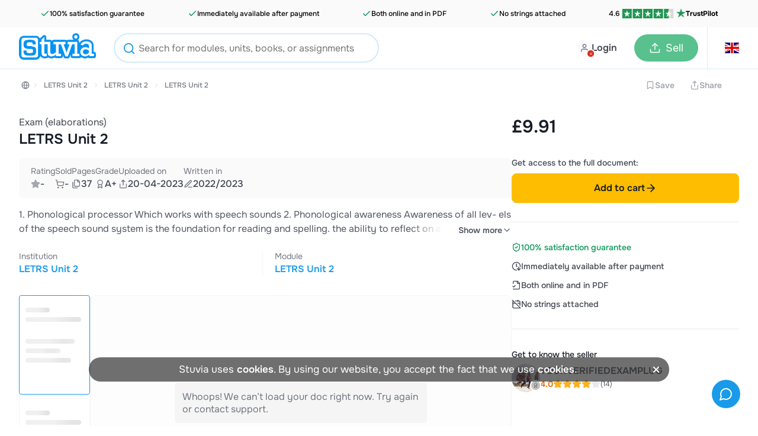

--- FILE ---
content_type: text/html; charset=UTF-8
request_url: https://www.stuvia.com/en-gb/doc/2627927/letrs-unit-2
body_size: 30576
content:
<!DOCTYPE html>
<html lang="en-gb">
<head>
    <title>LETRS Unit 2 - LETRS Unit 2 - Stuvia UK</title>
        <meta charset="utf-8">
    <meta name="viewport" content="width=device-width, initial-scale=1.0">

    <link rel="preload" href="/statics/webfonts/onest-regular.woff2" as="font" type="font/woff2" crossorigin>
    <link rel="preload" href="/statics/webfonts/onest-medium.woff2" as="font" type="font/woff2" crossorigin>
    <link rel="preload" href="/statics/webfonts/onest-semi-bold.woff2" as="font" type="font/woff2" crossorigin>
    <link rel="preload" href="/statics/webfonts/onest-bold.woff2" as="font" type="font/woff2" crossorigin>

                        <link rel="preload " href="/statics/6f554d51e6-product_page_css.css" as="style">
            
    <!-- Favicon -->
            <link rel="apple-touch-icon" href="https://www.stuvia.com/hosted-imgs/apple-touch-icon-76x76.png" />
        <link rel="apple-touch-icon" sizes="76x76" href="https://www.stuvia.com/hosted-imgs/apple-touch-icon-76x76.png" />
        <link rel="apple-touch-icon" sizes="120x120" href="https://www.stuvia.com/hosted-imgs/apple-touch-icon-120x120.png" />
        <link rel="apple-touch-icon" sizes="152x152" href="https://www.stuvia.com/hosted-imgs/apple-touch-icon-152x152.png" />
        <link rel="apple-touch-icon" sizes="180x180" href="https://www.stuvia.com/hosted-imgs/apple-touch-icon-180x180.png" />
        <link rel="icon" sizes="192x192" href="https://www.stuvia.com/hosted-imgs/android-icon-192x192.png" />
        <link rel="shortcut icon" sizes="192x192" type="image/x-icon" href="https://www.stuvia.com/hosted-imgs/android-icon-192x192.png" />
    
    

        
                                                                <meta name="description" content="1.	Phonological processor	Which works with speech sounds 2.	Phonological awareness	Awareness of all lev- els of the speech sound system is the foundation for reading and spelling.  the ability to refl" />
                                                                <meta property="fb:app_id" content="" />
                                                                <meta property="og:site_name" content="Stuvia" />
                                                                <meta property="og:title" content="LETRS Unit 2" />
                                                                <meta property="og:type" content="website" />
                                                                <meta property="og:description" content="1.	Phonological processor	Which works with speech sounds 2.	Phonological awareness	Awareness of all lev- els of the speech sound system is the foundation for reading and spelling.  the ability to refl" />
                                                                <meta property="og:image" content="https://www.stuvia.com/docpics/2627927/638e9c6468381_2627927_1200_1700.webp" />
                                                                <meta property="og:image:width" content="1200" />
                                                                <meta property="og:image:height" content="1700" />
                                                                <meta property="og:locale" content="en_US" />
                                                                <meta property="og:url" content="https://www.stuvia.com/en-gb/doc/2627927/letrs-unit-2" />
                                                                <meta name="twitter:widgets:csp" content="on" />
                                                                <meta name="twitter:url" content="https://www.stuvia.com/en-gb/doc/2627927/letrs-unit-2" />
                                                                <meta name="twitter:description" content="1.	Phonological processor	Which works with speech sounds 2.	Phonological awareness	Awareness of all lev- els of the speech sound system is the foundation for reading and spelling.  the ability to refl" />
                                                                <meta name="twitter:card" content="summary_large_image" />
                                                                <meta name="twitter:title" content="LETRS Unit 2 - Stuvia" />
                                                                <meta name="twitter:site" content="" />
                                                                <meta name="twitter:image" content="https://www.stuvia.com/imgs/social_share_stuvia.jpg" />
                                                                <meta name="apple-mobile-web-app-title" content="Stuvia" />
                                                                <meta name="apple-mobile-web-app-capable" content="yes" />
                                                                <meta name="apple-mobile-web-app-status-bar-style" content="black-translucent" />
                                    
                                                                <link rel="canonical" href="https://www.stuvia.com/en-gb/doc/2627927/letrs-unit-2" />
                                                                <link rel="alternate" href="https://www.stuvia.com/doc/2627927/letrs-unit-2" hreflang="x-default"/>
                                                                <link rel="alternate" href="https://www.stuvia.com/en-gb/doc/2627927/letrs-unit-2" hreflang="en-gb"/>
                                        
        
                <link rel="image_src" data-webpimgs="true" href="https://www.stuvia.com/docpics/2627927/638e9c6468381_2627927_1200_1700.webp">
    
    
                    <link rel="stylesheet" href="/statics/6f554d51e6-product_page_css.css">
    
            <link rel="preload" href="/statics/ed0c4d1a66-product_page_lazy_css.css" as="style" onload="this.rel='stylesheet'">
        <noscript><link rel="stylesheet" href="/statics/ed0c4d1a66-product_page_lazy_css.css"></noscript>
    
        <script async
        src="/statics/ec32fa7f3a-analytics.js"
        id="amp-init"
        data-amp-ak="09a5881c1050e0d3061570c0bae4179c"
        data-amp-u="0"
        data-amplitude-device-id="e725b02d-b3b8-41f1-b682-c250a4b1849f"
        data-clarity-project-id="pqnipr1svc"

                >
</script>

<noscript>
    <img height="1" width="1" style="display:none" src="https://www.facebook.com/tr?id=819486028117639&ev=PageView&noscript=1"/>
    <img height="1" width="1" style="display:none" src="https://www.facebook.com/tr?id=1285189969027919&ev=PageView&noscript=1"/>     <img height="1" width="1" style="display:none" src="https://www.facebook.com/tr?id=743390631158552&ev=PageView&noscript=1"/> </noscript>

                <script defer type="text/javascript" src="/statics/69071d7b88-app_core.js"></script>
    
                                <script defer type="text/javascript" src="/statics/1273e137e3-product_page.js"></script>
            
    <script type="application/ld+json">{"@context":"https://schema.org","@type":["LearningResource"],"about":"LETRS Unit 2","learningResourceType":"Exam (elaborations)","author":{"@type":"Person","name":"YOURVERIFIEDEXAMPLUG","url":"https://www.stuvia.com/en-gb/user/YOURVERIFIEDEXAMPLUG","image":"/avatars/user_avatar_1516013_654bc020f37fd.jpg"},"datePublished":"2023-04-20","dateModified":"2024-03-14","name":"LETRS Unit 2","description":"1.\tPhonological processor\tWhich works with speech sounds 2.\tPhonological awareness\tAwareness of all lev- els of the speech sound system is the foundation for reading and spelling.  the ability to reflect on and manipulate the sound structure of spoken language 3.\tPhonological awareness\tThe ability to identify think about and ma- nipulate units of spo- ken language is the underpinning for pro- cessing reading lan- guage symbols.  Like syllables, part of syllables called unsaid and rimes, and Phonemes is, the smallest segment of speech that com- bined to make new words.    4.\tFour-Part processing model for Word Recognition Number 1: Phonological processor 5.\tFour-Part processing model for Word Recognition  Number 2: Orthographic processor   Helps you understand and produce oral lan- guage Helps you connect words with your visual forms   6.\tFour-Part processing model for Word Recognition Number 3: Meaning processor 7.\tFour-Part processing model for Word Recognition  Number 4: Context processor 8.\tSo the four processors from the Four-Part process- ing model work in isolation.  True or False   Is your internal dictio- nary of word definition  Helps you use context to understand what a word means False  they don't work in iso- lation they interact    9.\tIf you've heard a word spoken in your environment, This requires co-   you will recognize that word more rapidly when you see it in print. How?   10.\tIf you know what they were means and I have seen it in print, you can recognize or recall its pronunci- ation more automatically. How?    11.\tIf you analyze the syllables in individual sounds in the word, the words meaning can be more easily stored in semantic memory.  12.\tIf you can analyze and manipulated the specific sounds in spoken words, the corresponding print- ed words Will be easier to remember for reading and spelling. How?   ordination between the phonological and orthographic proces- sors. In this instance, the meaning processor, orthographic proces- sor, and phonologi- cal processor work to- gether. This activate the phonological proces- sor and meaning processor. This activate the final logical in orthograph- ic processors.    13.\tPhonological awareness\tconscious awareness of all levels of speech sound system, in- cluding word bound-   aries, stress patterns, syllables, unset-rimes unit, and phonemes. 14.\tPhonological processing\tMultiple functions of speech and language position in produc- tion, such as per- ceiving, interpreting, storing (remember- ing), recalling her re- trieving, and generat- ing the speech sound system of language. 15.\tPhoneme\tIn any language, the smallest unit of sound used to build words. 16.\tPhonemic awareness\tConscious aware- ness that words are made up of segment of our own speech that are represented with letters in an or- thopedic orthography. 17.\tPhonology\tThe rule system in the language by which phones can be se- quenced, combined, and pronounce to make words. 18.\tPhonetics\tThe study of sounds of human speech; articulatory phonetics refers to the way the sounds are physical-   ly produced in the hu- man vocal track. 19.\tPhon\tThe Greek root mean- ing vocal sound voice, sound 20.\tPhonological processor\tAllows us to per- ceive, remember, in- terpret, and produce the speech sound system of our lan- guage——and learn the sounds of other languages. 21.\tPhonological processor\tAnalyzes the sounds so we can learn to associate phonemes with their written representations, also known as graphemes.    22.\tThe ability to perceive, produce, and manipulate individual speech sound, or phonemes  23.\tDoes it matter if a phoneme is made in the front, middle, or back of the mouth?   is a necessary pre- requisite for the ability to read words Yes it does    24.\tGrapheme\tWritten representa- tion of a speech sound    25.\tProviding direct, detailed phonemic awareness is only necessary for students who struggle with reading.  True or false   False  all students need direct and detailed phonemic awareness      26.\tWhich of the following is necessary prerequisite to begin able to read words?  a.\tPerceived individual speech sounds  b.\tProduce individual speech sounds  c.\tManipulate individual speech sounds  d.\tNone of these 27.\tIs it necessary the students know how speech sounds look and feel were in produce as well as how they sound.  True or false   a.\tPerceived  b.\tProduce  c.\tManipulate individ- ual speech sounds     True    28.\tPlace of articulation\tWhere we make the sound—-in the front of The mouth, the back, or in between. 29.\tManner of articulation\tWhat we do with the lips, teeth, tongue, vocal cords, and airstream to produce sound. 30.\tHow many phonemes does English have?\tBetween 40 and 44 phonemes 31.\tHow many consonant phonemes are in English?\t25 are constants phonemes 32.\tPhonemes are altered due to:\tCoarticulation, Or the smooshing together of sounds in words  Regional variations    Or even having a cold 33.\tRAN\trapid automatic nam- ing 34.\tRAN (Rapid automatic naming)\tIs the ability to name a series of printed letters, numbers, ob- jects or colors. 35.\tRapid automatic naming can help us\tNo a little bit about how easily children will learn to read but it's predictive value is limited    36.\tWhat can you do if you notice a child is bad at rapid automatic naming?       37.\tHow many syllables are in phonological?  4 5 6   Practicing phonologi- cal awareness skills and reading itself can sometimes improve RAN speed. Use in- structional time to teach direct oral and written language 5    38.\tConsonant sounds before the vowel is the?\tOnsets  Example: Plants  Pl would be the onset because a is a vowel    39.\tFrom the vowel and everything else that comes after it is the?   Rime  Example: Plants    Ants in the time be- cause a is the vowel 40.\tHow many phonemes does the word shop have?\t3 phonemes- 3 differ- ent sounds  /sh/ /o/ /p/ 41.\tHow many phonies does the word cloud have?\t4 phonemes- 4 sounds  /k/ /l/ /ou/ /d/    42.\tWithout chronological order and the students don't.\t? 43.\tDifficulty with phonological task it's often associ- ated with..?   Students don't know to read and spell Difficulty in reading and spelling    44.\tPhonology\tServes as a founda- tion for all literacy    45.\tDo all students need instruction at multiple levels of phonological and phonemic Awareness ?   Yes our students need this instruction    46.\tEarly Phonological awareness\tUsually develop by preschoolers by rec- ognizing and playing with rhyming words as well as counting syllables 47.\tBasic Phonemic awareness\tUsually for kinder- garten and first grade they can segment words into sounds and blend them back together   48.\tAdvance phonemic awareness\tUsually for second grade and beyond they can use deletion, substitution and re- versal but must be ac- curate and automatic    49.\tTeachers can strengthen preschool a children's early Awareness by   Drawing attention to rhyme and alliteration during read aloud's of stories and nursery rhymes    50.\tAlphabetic principal\tIs the concept that a grapheme represents a phoneme.    51.\tWhat happens when students understand the al- phabetic principle?   Their spelling be- comes more phonet- ic and their decoding improves.    52.\tPhonics can refer to?\t1. The system that tells us which graphemes spell which phonemes  2. The instruction or use of print pat- terns, syllable pat- terns, and meaningful word parts.    53.\tScreening measures that's assess phonemic awareness?  54.\tWill a students native language have the exact same phonemes as English?   Are crucial for predict- ing which students will need extra help. No they are not exact   55.\tAlphabetic Principle\tThe concept that phonemes are repre- sented by letters and graphemes.    56.\tHow many phonemes are in through 2 3 4 5 57.\tHow many phonemes are in fox?  2 3 4 5      58.\tHow many phonemes does the word stripe have?  2 3 4 5   3\tphonemes- 3 sounds  /th/ /r/ /u/ 4\tphonemes- 4 differ- ent sounds  /f/ /o/ /k/ /s/  because the letter x represents two sounds 5\tphonemes- 5 sounds  /s/ /t/ /r/ /i/ /p/    59.\tAllophonic variations\tDistortions by the sounds before of after the sound we want to hear 60.\tWhat are consonants phonemes?\tSpeech sounds pro- duced by obstructing the flow of air out of the speaker's mouth. 61.\tPhonemes is also called\tSpeech sounds 62.\tPhonology\tThe study of speech sounds in language.  An example of   phonology is the study of different sounds and the way they come together to form speech and words 63.\tConsonant Phonemes: Fricatives\tHissy sounds be- cause we use our tongue, lips, and teeth in such a way to re- strict airflow. 64.\tFricatives are:\tTeeth on lip: -Unvoiced; /f/ as in fish. -Voiced; /v/ as in Valentine  Tongue between teeth: -Unvoiced; /th/ as in thumb -Voiced; /th ( with a lit- tle line on the bottom  \t) as in feather  Tongue on Ridge be- hind teeth: -Unvoiced; /s/ as in son -Voiced; /z/ as in ze- bra  Tongue pulled back on roof of mouth: -Unvoiced; /sh/ as in shoes -Voiced; /zh/ as in   genre (gandra)  Glottis: Unvoiced; /h/ as in hat 65.\tConsonant phonemes\tAre speech sounds produced by obstruct- ing the flow of air out of the speakers mouth. 66.\tFank you instead of thank you\tStudent confused the /th/ with /f/ be- cause they have the same hissy sound and same position in mouth. 67.\tMat instead of Mad\tStudent confused /d/ with /t/ because they are similar in articula- tion ( in the way it's said in mouth) 68.\tChop instead of shop\tStudent confused /sh/ for /ch/ because both sounds have the same position of tongue, teeth, and lips. 69.\tConsonant Phonemes (sounds): Stops\tStops-made with one burst of air differ from continuants, such as the /s/ sound which can be held until you run out of breath. 70.\tConsonant Phonemes (sounds): Stops\tThe Stop sounds in English are   /p/ as in pig, /b/ as in bat, /t/ as in tack  /d/ as in dog, / k/as in cup, /g/ as in goat  They can be diffi- cult to say without adding an /uh/ sound at the end because they don't have a lot of airflow. 71.\tConsonant Phonemes (sounds): Stops\tUNVOICED:  Lips together- /p/ as in pig,  Tongue on Ridge be- hind teeth- /t/ as in tack,  Back of Throat- / k/as in cup,  VOICED:  Lips together- /b/ as in bat,  Tongue on Ridge be- hind teeth- /d/ as in dog,  Back of Throat- /g/ as in goat 72.\tConsonant Phonemes (sounds): Nasals\tNasals are produced by driving air through   the nose.  If you try to say those sounds and pinched your nose shut, you wouldn't be able to ar- ticulate them. 73.\tConsonant Phonemes (sounds): Nasals\tThe three nasal sounds are:  /m/ as in man, /n/ as in nest, /ng/ as in sing  No word in English begins with /ng/ it al- ways comes after a vowel. 74.\tConsonant Phonemes (sounds): Nasals\t/m/ as in man, Back of Throat  /n/ as in nest, Lips to- gether  /ng/ as in sing Tongue on ridge behind teeth 75.\tConsonant Phonemes (sounds): Fricatives\tFricatives are hissy sounds, because we use our tongue, lips, and teeth in such a way to construct the airflow.  There is a lot of fric- tion going on in frica- tives.  76.\tConsonant Phonemes (sounds): Fricatives   Fricatives are: UNVOICED: Teeth on lip: /f/ as in fish,  Tongue between teeth: /th/ as in thumb  Tongue on ridge be- hind teeth: /s/ as in son  Tongue pulled back on roof of mouth: /sh/ as in shoes  Glottis: /h/ as in hat                    77.\tConsonant Phonemes (sounds): Affricates   VOICED:  Tongue pulled back on roof of mouth: /zh/ as in genre  Tongue on ridge be- hind teeth: /z/ as in ze- bra  Tongue between teeth: /th (with line on bottom)/ as in feather  Teeth on lip: /v/ as in valentine   These can be consid- ered chopped frica- tives Because they combine features of stops with those of fricatives.  Affricates are:  /ch/ as in chin, /j/ as in jam, 78.\tConsonant Phonemes (sounds): Affricates\tUNVOICED: Tongue pulled back on roof of mouth  /ch/ as in chin  VOICED: Tongue pulled back on roof of mouth  /j/ as in jam 79.\tConsonant Phonemes (sounds): Glides\tGlides are always fol- lowed by a vowel sound.  We call them glides because the conso- nant sound glides right into the vowel sound.  The three glide sounds are:  /wh/ as in wheel   (/wh/),  /w/ as in window (/w/)  /y/ as in yo-yo 80.\tConsonant Phonemes (sounds): Glides\tNote that for /wh/ and /w/ some linguistics focus on the tongue retraction to the back of the throat.  However the more obvious future is the rounding of the lips when articulating these sounds. 81.\tConsonant Phonemes (sounds): Liquids\tThey impact the sounds that are around them in the word often, distorting the vowels that come before them.  The two liquids are:  /l/ as in leaf and /r/ as in rabbit 82.\tConsonant Phonemes (sounds): Liquids\t/l/ as in leaf: tongue on Ridge behind teeth  /r/ as in rabbit: tongue pulled back on roof of mouth 83.\tThe student writes \"bark\" instead of brag\tA student who makes this error substitutes the unvoiced conso-   nant /k/ for the voiced /g/.  Both /k/ and /g/ have an identical place of articulation. They are both articulated at the back of the throat and they're both stop sounds. 84.\tThe students writes \"smake\" instead of snake\tThis confusion sug- gests that the student is confused about the position of the /n/ sound.  In this example the student has substitut- ed a sound articu- lated in the front of the mouth, /m/, with a sound articulated with the tongue in the mid- dle of the mouth, /n/. 85.\tThe student writes \"md\" instead of \"bed\"\tThe error here is a little harder to un- derstand. The student confused the nasal sound /m/ with the stop sound /b/ be- cause both are artic- ulated in the same place with the lips to- gether. 86.\tThe student writes \"md\" instead of \"bed\"\tHowever the students need to distinguish   the nasal /m/ from the stop /b/. 87.\tStudent writes \"van\" instead of fan\tThe student substitut- ing voice fricative /v/ for unvoiced fricative /f/, 88.\tStudent writes \"gad\" instead of glad\tThis student likely does not quite here the /l/ in glad.    89.\tSuppose a student writes \"charp\" instead of \"sharp\". What phonological error is the likely cause?  A.\tConfusing the two affricate sounds  B.\tSubstituting an affricate sound for a fricative sound  C.\tConfusing two different unvoiced fricatives  D.\tSubstituting an unvoiced fricative for a voiced fricative         90.\tSuppose a student writes \"vis\" instead of \"this\". What phonological error is the likely cause?  A.\tSubstituting a Nasal sound for a fricative sound   B.\tSubstituting an af- fricate sound for a fricative sound  Because the /sh/ sound at the begin- ning of \"sharp\" is an unvoiced frica- tive, sometimes con- fused with the af- fricate sound /ch/.  \"This\" begins with a voiced fricative, /th/, which can be confused with other voiced fricatives, such as /v/. \"Mop\" ends with an unvoiced stop, /p/, which can be con- fused with its voiced counterpart, /b/. C.\tConfusing two dif- ferent voiced frica- tives  This begins with   B.\tSubstituting a glide sound for a fricative sound  C.\tConfusing two different voiced fricatives  D.\tSubstituting an unvoiced fricative for a voiced fricative   the voice fricative, /th/, which can be confused with other voiced fricatives, such as /v/.    91.\tSuppose a student writes \"mob\" instead of \"mop\". B. Substituting a voice   What phonological error is the likely cause?  A.\tSubstituting a nasal sound for a stop  B.\tSubstituting a voice stop for an unvoiced stop  C.\tConfusing two different voiced stops  D.\tMisunderstanding where the sound is articulat- ed in the mouth   stop for an unvoiced stop  Mob ends with an un- voiced stop, /p/, which can be confused with its voiced counter- part, /b/.","url":"www.stuvia.com/en-gb/doc/2627927/letrs-unit-2","image":{"@type":"ImageObject","url":"https://www.stuvia.com/docpics/2627927/638e9c6468381_2627927_1200_1700.webp"},"@id":"www.stuvia.com/en-gb/doc/2627927/letrs-unit-2"}</script>
    <script type="application/ld+json">{"@context":"https://schema.org","@type":"BreadcrumbList","itemListElement":[{"@type":"ListItem","name":"UK","position":1,"item":{"@type":"Thing","@id":"https://www.stuvia.com/school/uk"}},{"@type":"ListItem","name":"LETRS Unit 2","position":2,"item":{"@type":"Thing","@id":"https://www.stuvia.com/school/uk/letrs-unit-2"}},{"@type":"ListItem","name":"LETRS Unit 2","position":3,"item":{"@type":"Thing","@id":"https://www.stuvia.com/school/uk/letrs-unit-2/letrs-unit-2"}},{"@type":"ListItem","name":"LETRS Unit 2","position":4,"item":{"@type":"Thing","@id":"https://www.stuvia.com/school/uk/letrs-unit-2/letrs-unit-2/letrs-unit-2"}}]}</script>

</head>

<body class="site" data-token="N2VhMzlhODEyZjZkMmYzMWE1ZjdmOTFkYzc1MmZhNjI2NGJkM2ZhNg==" data-country="2" data-language="en"
      data-logged-in="" data-country-language-path="en-gb"
        data-device-type="desktop">

<div id="app" data-country="2"
     class=" no-sub-header">

            <div class="trust-header-container ">

    <div class="trust-header-wrapper ">

        <span class="trust-header-item ">
            <svg xmlns="http://www.w3.org/2000/svg" width="24" height="24" viewBox="0 0 24 24" fill="none" stroke="currentColor" stroke-width="2" stroke-linecap="round" stroke-linejoin="round" class="lucide lucide-check"><path d="M20 6 9 17l-5-5"/></svg>            100% satisfaction guarantee
        </span>
        <span class="trust-header-item ">
            <svg xmlns="http://www.w3.org/2000/svg" width="24" height="24" viewBox="0 0 24 24" fill="none" stroke="currentColor" stroke-width="2" stroke-linecap="round" stroke-linejoin="round" class="lucide lucide-check"><path d="M20 6 9 17l-5-5"/></svg>            Immediately available after payment
        </span>
        <span class="trust-header-item ">
            <svg xmlns="http://www.w3.org/2000/svg" width="24" height="24" viewBox="0 0 24 24" fill="none" stroke="currentColor" stroke-width="2" stroke-linecap="round" stroke-linejoin="round" class="lucide lucide-check"><path d="M20 6 9 17l-5-5"/></svg>            Both online and in PDF
        </span>
        <span class="trust-header-item ">
            <svg xmlns="http://www.w3.org/2000/svg" width="24" height="24" viewBox="0 0 24 24" fill="none" stroke="currentColor" stroke-width="2" stroke-linecap="round" stroke-linejoin="round" class="lucide lucide-check"><path d="M20 6 9 17l-5-5"/></svg>            No strings attached
        </span>

        <span class="trust-pilot-item trust-header-item no-a-link-js  hide-mobile"
              data-a-link="https://www.trustpilot.com/review/www.stuvia.com"
              data-a-link-target="_blank"
        >
            4.6
            <span class="trust-pilot-5stars">
                <svg width="108" height="20" viewBox="0 0 108 20" fill="none" xmlns="http://www.w3.org/2000/svg">
    <rect width="20" height="20" fill="#219653"/>
    <path d="M10 13.6761L13.0417 12.8616L14.3125 17L10 13.6761ZM17 8.32704H11.6458L10 3L8.35417 8.32704H3L7.33334 11.6289L5.6875 16.956L10.0208 13.6541L12.6875 11.6289L17 8.32704Z" fill="white"/>
    <rect width="20" height="20" transform="translate(22)" fill="#219653"/>
    <path d="M32 13.6761L35.0417 12.8616L36.3125 17L32 13.6761ZM39 8.32704H33.6458L32 3L30.3542 8.32704H25L29.3333 11.6289L27.6875 16.956L32.0208 13.6541L34.6875 11.6289L39 8.32704Z" fill="white"/>
    <rect width="20" height="20" transform="translate(44)" fill="#219653"/>
    <path d="M54 13.6761L57.0417 12.8616L58.3125 17L54 13.6761ZM61 8.32704H55.6458L54 3L52.3542 8.32704H47L51.3333 11.6289L49.6875 16.956L54.0208 13.6541L56.6875 11.6289L61 8.32704Z" fill="white"/>
    <rect width="20" height="20" transform="translate(66)" fill="#219653"/>
    <path d="M76 13.6761L79.0417 12.8616L80.3125 17L76 13.6761ZM83 8.32704H77.6458L76 3L74.3542 8.32704H69L73.3333 11.6289L71.6875 16.956L76.0208 13.6541L78.6875 11.6289L83 8.32704Z" fill="white"/>
    <rect width="20" height="20" transform="translate(88)" fill="url(#paint0_linear_2802_3146)"/>
    <path d="M98 13.6761L101.042 12.8616L102.313 17L98 13.6761ZM105 8.32704H99.6458L98 3L96.3542 8.32704H91L95.3333 11.6289L93.6875 16.956L98.0208 13.6541L100.687 11.6289L105 8.32704Z" fill="white"/>
    <defs>
        <linearGradient id="paint0_linear_2802_3146" x1="0" y1="10" x2="20" y2="10" gradientUnits="userSpaceOnUse">
            <stop stop-color="#219653"/>
            <stop offset="0.5" stop-color="#219653"/>
            <stop offset="0.5001" stop-color="#219653" stop-opacity="0"/>
            <stop offset="0.5002" stop-color="#D9D9D9"/>
            <stop offset="0.9998" stop-color="#D9D9D9"/>
            <stop offset="0.9999" stop-color="#219653" stop-opacity="0"/>
            <stop offset="1" stop-color="#D9D9D9"/>
        </linearGradient>
    </defs>
</svg>            </span>
            <span class="trust-pilot-name">
                <svg xmlns="http://www.w3.org/2000/svg" width="22" height="22" viewBox="0 0 14 14" fill="none">
    <path d="M7 10.4792L10.0417 9.70833L11.3125 13.625L7 10.4792ZM14 5.41667H8.64583L7 0.375L5.35417 5.41667H0L4.33334 8.54167L2.6875 13.5833L7.02083 10.4583L9.6875 8.54167L14 5.41667Z" fill="#219653"/>
</svg>                TrustPilot
            </span>
        </span>

    </div>
</div>
            <header class="main-header header-color-white relative">

    
    <div class="full-width-wrap blue">

                
        <div class="header-wrapper  max-width">

            <div class="wrapper-left">
                <section class="m-hamburger cta-active mobile">
                    <div class="hamburger-menu">
                        <span class="hamburger-icon"></span>
                        <span class="hamburger-icon"></span>
                    </div>
                </section>
                <section class="logo-image desktop" id="home-btn-ampl" data-tab-name="/en-gb/doc/2627927/letrs-unit-2">
                    <a href="/en-gb" aria-label="home">
                        <figure>
                                                            <img width="130" height="45" src="https://www.stuvia.com/hosted-imgs/app/logo_stuvia.png" alt="logo-home">
                                                    </figure>
                    </a>
                </section>

                                                        <div class="desktop">

                        <section class="search-menu search-bar-input search-menu-out search-form header-search-autocomplete-js display-block">

                            <div class="form-search-header main-desktop autocomplete-in-header" >

                                <section class="searchbar-autocomplete-container header">
                                    <div class="user-input-container">
                                        <form action="/en-gb/search" method="get" id="searchbar-form-header">
                                            <button type="submit" class="search-icon-i" title="header-search-btn">
                                                <svg xmlns="http://www.w3.org/2000/svg" width="24" height="24" viewBox="0 0 24 24" fill="none" stroke="currentColor" stroke-width="2" stroke-linecap="round" stroke-linejoin="round" class="lucide lucide-search"><circle cx="11" cy="11" r="8"/><path d="m21 21-4.3-4.3"/></svg>
                                            </button>
                                            <span class="remove-input big">
                                                <svg xmlns="http://www.w3.org/2000/svg" width="24" height="24" viewBox="0 0 24 24" fill="none" stroke="currentColor" stroke-width="2" stroke-linecap="round" stroke-linejoin="round" class="lucide lucide-x"><path d="M18 6 6 18"/><path d="m6 6 12 12"/></svg>
                                            </span>
                                            <input type="text" name="s" data-current-index="" class="searchbar" id="searchbar-header" autocomplete="off" placeholder="Search for modules, units, books, or assignments" data-location="header" value="">
                                            <input type="hidden" name="origin" value="header">
                                        </form>

                                        <section class="searchbar-content">
                                            <div class="searchbar-content-container-link">
                                                <span data-a-link="" class="search-link no-a-link-js">
                                                    <span id="search-term"></span>
                                                    <span class="search-result-count">
                                                        <svg xmlns="http://www.w3.org/2000/svg" width="24" height="24" viewBox="0 0 24 24" fill="none" stroke="currentColor" stroke-width="2" stroke-linecap="round" stroke-linejoin="round" class="lucide lucide-loader-circle"><path d="M21 12a9 9 0 1 1-6.219-8.56"/></svg>                                                    </span>
                                                </span>
                                                <span class="recent-searches">Previously searched by you</span>
                                                <input type="hidden" id="HOME_DROPDOWN_ALL_RESULTS" value="View all search results for [*TERM*]">
                                            </div>
                                            <div class="searchbar-content-container">
                                                                                            </div>
                                        </section>
                                    </div>

                                </section>
                            </div>

                        </section>
                    </div>
                
                                <div class="mobile">

                    
                        <section class="search-menu search-menu-out">
                            <span id="search-icon-mob-js" class="search-icon">
                                <svg xmlns="http://www.w3.org/2000/svg" width="24" height="24" viewBox="0 0 24 24" fill="none" stroke="currentColor" stroke-width="2" stroke-linecap="round" stroke-linejoin="round" class="lucide lucide-search"><circle cx="11" cy="11" r="8"/><path d="m21 21-4.3-4.3"/></svg>
                            </span>
                            <form class="form-search-header mobile" method="get" action="/search">

                                <section class="searchbar-autocomplete-container header">
                                    <div class="user-input-container">
                                        <svg xmlns="http://www.w3.org/2000/svg" width="24" height="24" viewBox="0 0 24 24" fill="none" stroke="currentColor" stroke-width="2" stroke-linecap="round" stroke-linejoin="round" class="lucide lucide-search"><circle cx="11" cy="11" r="8"/><path d="m21 21-4.3-4.3"/></svg>
                                        <input type="text" name="s" class="searchbar" autocomplete="off" placeholder="Search for modules, units, books, or assignments" data-location="index">
                                        <span class="remove-input big">
                                            <svg xmlns="http://www.w3.org/2000/svg" width="24" height="24" viewBox="0 0 24 24" fill="none" stroke="currentColor" stroke-width="2" stroke-linecap="round" stroke-linejoin="round" class="lucide lucide-x"><path d="M18 6 6 18"/><path d="m6 6 12 12"/></svg>
                                        </span>

                                        <section class="searchbar-content searchbar-content-mob">
                                            <div class="searchbar-content-container-link">
                                                <span data-a-link="" class="search-link no-a-link-js">
                                                    <span id="search-term"></span>
                                                    <span class="search-result-count">
                                                         <svg xmlns="http://www.w3.org/2000/svg" width="24" height="24" viewBox="0 0 24 24" fill="none" stroke="currentColor" stroke-width="2" stroke-linecap="round" stroke-linejoin="round" class="lucide lucide-loader-circle"><path d="M21 12a9 9 0 1 1-6.219-8.56"/></svg>                                                    </span>
                                                </span>
                                                <span class="recent-searches">Previously searched by you</span>
                                                <input type="hidden" id="HOME_DROPDOWN_ALL_RESULTS" value="View all search results for [*TERM*]">
                                            </div>
                                            <div class="searchbar-content-container">
                                                                                            </div>
                                        </section>
                                    </div>
                                </section>
                            </form>
                        </section>
                                    </div>
            </div>

            <div class="wrapper-center mobile">
                <a href="/en-gb" class="logo-wrapper" aria-label="home">
                                            <img loading="lazy" width="40" height="45" src="https://www.stuvia.com/hosted-imgs/app/logo-2.png" class="image-pasif" alt="logo" />
                                    </a>
            </div>

                        <div class="wrapper-right avatar-wrapper ">
                <section class="nav-option">

                                            <nav class="user-menu has-preview">
                            <a href="/login" class="user-avatar mp-new-header header-login-link">
                                <span class="avatar-text-button">
                                    <span class="avatar-with-cross-button">
                                        <span class="img">
                                            <span class="cross">
                                                <svg xmlns="http://www.w3.org/2000/svg" width="24" height="24" viewBox="0 0 24 24" fill="none" stroke="currentColor" stroke-width="2" stroke-linecap="round" stroke-linejoin="round" class="lucide lucide-x"><path d="M18 6 6 18"/><path d="m6 6 12 12"/></svg>
                                            </span>
                                        </span>
                                    </span>
                                    <span class="text-button mobile-none">Login</span>
                                </span>
                            </a>
                        </nav>
                    
                                        <nav id="header-wishlist"></nav>

                                        

                                        <nav class="cta-sell has-preview desktop">
                                                    <a href="/en-gb/sell-study-notes" class="button-sell default-sell mp-new-header">
                                <svg xmlns="http://www.w3.org/2000/svg" width="24" height="24" viewBox="0 0 24 24" fill="none" stroke="currentColor" stroke-width="2" stroke-linecap="round" stroke-linejoin="round" class="lucide lucide-upload"><path d="M21 15v4a2 2 0 0 1-2 2H5a2 2 0 0 1-2-2v-4"/><polyline points="17 8 12 3 7 8"/><line x1="12" x2="12" y1="3" y2="15"/></svg>
                                <span>Sell</span>
                            </a>
                                            </nav>

                                        <nav id="header-cart" class="nav-cart has-preview" data-has-cart-icon="true" data-no-minicart-retest="0">
                                            </nav>


                                                                    <nav class="header-country listclosed ">
                            <span data-name="uk" data-lang="en-gb">
                                <span class="flag-symbol">
                                                                            <i class="header-adj flag-icon flag-icon flag-icon-gb"></i>
                                                                    </span>
                            </span>

                            <div class="language-dropdown" data-country-language-path="en-gb">
    <div class="language-title">
                    <div class="title-item country-title">
                <span>Where do you study</span>
            </div>
        
        <div class="title-item language-title ">
            <span class="cur-or-lang">Your language</span>
        </div>
    </div>

    <div class="line"></div>

    <div class="country-language-menu">

                <div class="left-menu ">
                            <div class="country-language-item select-country " data-country="1">

                                            <i class="flag-icon flag-icon-nl"></i>
                                        
                    <span>The Netherlands</span>
                </div>
                            <div class="country-language-item select-country  selected" data-country="2">

                                            <i class="flag-icon flag-icon-gb"></i>
                                        
                    <span>United Kingdom</span>
                </div>
                            <div class="country-language-item select-country " data-country="3">

                                            <i class="flag-icon flag-icon-de"></i>
                                        
                    <span>Germany</span>
                </div>
                            <div class="country-language-item select-country " data-country="4">

                                            <i class="flag-icon flag-icon-es"></i>
                                        
                    <span>Spain</span>
                </div>
                            <div class="country-language-item select-country " data-country="6">

                                            <i class="flag-icon flag-icon-fr"></i>
                                        
                    <span>France</span>
                </div>
                            <div class="country-language-item select-country " data-country="16">

                                            <i class="flag-icon flag-icon-be"></i>
                                        
                    <span>Belgium</span>
                </div>
                            <div class="country-language-item select-country " data-country="50">

                                            <i class="flag-icon flag-icon-za"></i>
                                        
                    <span>South Africa	</span>
                </div>
                            <div class="country-language-item select-country " data-country="90">

                                            <i class="flag-icon flag-icon-ca"></i>
                                        
                    <span>Canada</span>
                </div>
                            <div class="country-language-item select-country " data-country="279">

                                            <i class="flag-icon flag-icon-us"></i>
                                        
                    <span>United States</span>
                </div>
                            <div class="country-language-item select-country " data-country="999">

                                            <svg xmlns="http://www.w3.org/2000/svg" width="24" height="24" viewBox="0 0 24 24" fill="none" stroke="currentColor" stroke-width="2" stroke-linecap="round" stroke-linejoin="round" class="lucide lucide-globe-icon lucide-globe"><circle cx="12" cy="12" r="10"/><path d="M12 2a14.5 14.5 0 0 0 0 20 14.5 14.5 0 0 0 0-20"/><path d="M2 12h20"/></svg>                                        
                    <span>Other country</span>
                </div>
                    </div>

                <div class="right-menu">
                            <div class="languages-for-country lang-country-1 " data-country="1">


                    
                                            <span class="country-language-item select-language
                                country-language-item-1
                                
                               "
                                data-lang="nl">
                                Nederlands
                        </span>
                                            <span class="country-language-item select-language
                                
                                
                               "
                                data-lang="en">
                                English
                        </span>
                                    </div>
                            <div class="languages-for-country lang-country-2  show" data-country="2">


                    
                                            <span class="country-language-item select-language
                                country-language-item-2
                                
                                selected"
                                data-lang="en">
                                English
                        </span>
                                    </div>
                            <div class="languages-for-country lang-country-3 " data-country="3">


                    
                                            <span class="country-language-item select-language
                                country-language-item-3
                                
                               "
                                data-lang="de">
                                Deutsch
                        </span>
                                            <span class="country-language-item select-language
                                
                                
                               "
                                data-lang="en">
                                English
                        </span>
                                    </div>
                            <div class="languages-for-country lang-country-4 " data-country="4">


                    
                                            <span class="country-language-item select-language
                                country-language-item-4
                                
                               "
                                data-lang="es">
                                Español
                        </span>
                                            <span class="country-language-item select-language
                                
                                
                               "
                                data-lang="en">
                                English
                        </span>
                                    </div>
                            <div class="languages-for-country lang-country-6 " data-country="6">


                    
                                            <span class="country-language-item select-language
                                country-language-item-6
                                
                               "
                                data-lang="fr">
                                Français
                        </span>
                                            <span class="country-language-item select-language
                                
                                
                               "
                                data-lang="en">
                                English
                        </span>
                                    </div>
                            <div class="languages-for-country lang-country-16 " data-country="16">


                    
                                            <span class="country-language-item select-language
                                country-language-item-16
                                
                               "
                                data-lang="nl-be">
                                Nederlands
                        </span>
                                            <span class="country-language-item select-language
                                
                                
                               "
                                data-lang="fr-be">
                                Français
                        </span>
                                            <span class="country-language-item select-language
                                
                                
                               "
                                data-lang="en">
                                English
                        </span>
                                    </div>
                            <div class="languages-for-country lang-country-50 " data-country="50">


                    
                                            <span class="country-language-item select-language
                                country-language-item-50
                                
                               "
                                data-lang="en">
                                English
                        </span>
                                    </div>
                            <div class="languages-for-country lang-country-90 " data-country="90">


                    
                                            <span class="country-language-item select-language
                                country-language-item-90
                                
                               "
                                data-lang="en">
                                English
                        </span>
                                            <span class="country-language-item select-language
                                
                                
                               "
                                data-lang="fr">
                                Français
                        </span>
                                    </div>
                            <div class="languages-for-country lang-country-279 " data-country="279">


                    
                                            <span class="country-language-item select-language
                                country-language-item-279
                                
                               "
                                data-lang="en">
                                English
                        </span>
                                            <span class="country-language-item select-language
                                
                                
                               "
                                data-lang="es">
                                Español
                        </span>
                                    </div>
                            <div class="languages-for-country lang-country-999 " data-country="999">


                    
                                            <span class="country-language-item select-language
                                country-language-item-999
                                
                               "
                                data-lang="en">
                                English
                        </span>
                                            <span class="country-language-item select-language
                                
                                
                               "
                                data-lang="es">
                                Español
                        </span>
                                            <span class="country-language-item select-language
                                
                                country-language-hide
                               "
                                data-lang="id">
                                Indonesian
                        </span>
                                    </div>
            
                        
                                                            <input type="hidden" id="currencyCountry-1" data-currency="EUR">
                                                
                                                            <input type="hidden" id="currencyCountry-2" data-currency="GBP">
                                                
                                                            <input type="hidden" id="currencyCountry-3" data-currency="EUR">
                                                
                                                            <input type="hidden" id="currencyCountry-4" data-currency="EUR">
                                                
                                                            <input type="hidden" id="currencyCountry-6" data-currency="EUR">
                                                
                                                            <input type="hidden" id="currencyCountry-16" data-currency="EUR">
                                                
                                                            <input type="hidden" id="currencyCountry-50" data-currency="ZAR">
                                                
                                                            <input type="hidden" id="currencyCountry-90" data-currency="CAD">
                                                
                                                            <input type="hidden" id="currencyCountry-279" data-currency="USD">
                                                
                                    <div class="currencies-for-country currency-country-999 ">
                        <div class="title-item currency-title">
                            <span class="cur-or-lang">Choose currency</span>
                        </div>
                                                    <span class="country-language-item select-currency " data-currency="EUR">

                                                                      <span class="currency-highlight">&euro;</span>
                                 
                                EUR
                            </span>
                                                    <span class="country-language-item select-currency " data-currency="USD">

                                                                      <span class="currency-highlight">$</span>
                                 
                                USD
                            </span>
                                                    <span class="country-language-item select-currency " data-currency="GBP">

                                                                      <span class="currency-highlight">&pound;</span>
                                 
                                GBP
                            </span>
                                                    <span class="country-language-item select-currency " data-currency="ZAR">

                                                                      <span class="currency-highlight">R</span>
                                 
                                ZAR
                            </span>
                                            </div>
                            
            <button id="submitChangeCountry" class="submit-change-country" data-name="2" data-lang="en-gb">Save</button>
        </div>
    </div>
</div>
                        </nav>
                                            
                </section>
            </div>
        </div>
    </div>

        

    <div class="background-distraction"></div>
</header>
    
    
        
        
                            
    <div id="product-page" class="product-page"
         data-psp-trigger=""
         data-seller-id="1516013"
         data-content-type="1"
         data-content-id="2627927"
         data-trigger-leave-page="1"
         data-product-type="document"
    >

                                <div class="container-desktop">

        

        
	<div class="breadcrumb-backbutton-wrap">
        					<div class="breadcrumb-save-share-container ">


				
					<ul class="breadcrumb-wrap">

													<li class="breadcrumb-home">
								<a href="/en-gb/school/uk" title="United kingdom" class="bc-home-link ">
									<svg xmlns="http://www.w3.org/2000/svg" width="24" height="24" viewBox="0 0 24 24" fill="none" stroke="currentColor" stroke-width="2" stroke-linecap="round" stroke-linejoin="round" class="lucide lucide-globe-icon lucide-globe"><circle cx="12" cy="12" r="10"/><path d="M12 2a14.5 14.5 0 0 0 0 20 14.5 14.5 0 0 0 0-20"/><path d="M2 12h20"/></svg>
								</a>
							</li>
						
						
							<li class="breadcrumb-item bc-icon"><svg xmlns="http://www.w3.org/2000/svg" width="24" height="24" viewBox="0 0 24 24" fill="none" stroke="currentColor" stroke-width="2" stroke-linecap="round" stroke-linejoin="round" class="lucide lucide-chevron-right"><path d="m9 18 6-6-6-6"/></svg></li>
							<li class="breadcrumb-item">
																	<a href="/en-gb/school/uk/letrs-unit-2" title="LETRS Unit 2" class="breadcrumb-text ">
										LETRS Unit 2
									</a>
															</li>
						

													<li class="breadcrumb-item bc-icon"><svg xmlns="http://www.w3.org/2000/svg" width="24" height="24" viewBox="0 0 24 24" fill="none" stroke="currentColor" stroke-width="2" stroke-linecap="round" stroke-linejoin="round" class="lucide lucide-chevron-right"><path d="m9 18 6-6-6-6"/></svg></li>
							<li class="breadcrumb-item">
								<a href="/en-gb/school/uk/letrs-unit-2/letrs-unit-2" title="LETRS Unit 2" class="breadcrumb-text ">
									LETRS Unit 2
								</a>
							</li>
						

																					<li class="breadcrumb-item bc-icon"><svg xmlns="http://www.w3.org/2000/svg" width="24" height="24" viewBox="0 0 24 24" fill="none" stroke="currentColor" stroke-width="2" stroke-linecap="round" stroke-linejoin="round" class="lucide lucide-chevron-right"><path d="m9 18 6-6-6-6"/></svg></li>
								<li class="breadcrumb-item">

																			<a href="/en-gb/school/uk/letrs-unit-2/letrs-unit-2/letrs-unit-2" title="LETRS Unit 2" class="breadcrumb-text ">
											LETRS Unit 2
										</a>
																	</li>
													
					</ul>
				
				<div class="save-share-wrap">

					<div class="save-share-btn">
						
														
							
																								


<button         class=" btn-sm btn-tertiary-gray  cursor-help wishlist-loggedout disabled "
        type=""

                 aria-label="Add to Wishlist disabled" 
                                data-id="2627927"
                        data-type="1"
                        data-amp-location="document"
                        data-country="United Kingdom"
                >

                        <svg xmlns="http://www.w3.org/2000/svg" width="24" height="24" viewBox="0 0 24 24" fill="none" stroke="currentColor" stroke-width="2" stroke-linecap="round" stroke-linejoin="round" class="lucide lucide-bookmark"><path d="m19 21-7-4-7 4V5a2 2 0 0 1 2-2h10a2 2 0 0 1 2 2v16z"/></svg>        
        
        
                                                Save
                        
        
        </button>

								<span class="tooltip wishlistTooltip left arrow">
    <span class="tooltip-title">To add items to your wishlist, you must be logged in</span>

    </span>

																		</div>

					<div class="save-share-btn">
						


<button  id="share-product"         class=" btn-sm btn-tertiary-gray  share-product disabled "
        type=""

                 aria-label="Share link" 
                                data-title="LETRS Unit 2"
                        data-object-type="document"
                        data-text=""
                >

                        <svg xmlns="http://www.w3.org/2000/svg" width="24" height="24" viewBox="0 0 24 24" fill="none" stroke="currentColor" stroke-width="2" stroke-linecap="round" stroke-linejoin="round" class="lucide lucide-share"><path d="M4 12v8a2 2 0 0 0 2 2h12a2 2 0 0 0 2-2v-8"/><polyline points="16 6 12 2 8 6"/><line x1="12" x2="12" y1="2" y2="15"/></svg>        
        
        
                                                Share
                        
        
        </button>
 					</div>

				</div>

			</div>
		    </div>

    <div class="columns-container main-columns-desktop">

        <div class="product-column col-left">
                        <div class="title-container mo-plr-xl">
    <span class="title-type">Exam (elaborations)</span>
    <h1 class="title-product">LETRS Unit 2</h1>
</div>
                        <div class="statistics-container-outer">

    <div class="statistics-container statistics-main " data-scroll-to="reviews-container">

        
            <div class="stats-box review-stat-box">

                <div class="stat-title">
                                            Rating
                                    </div>

                                    <div class="stat-details">
                
                    <div class="stat-review-stars">
                        <span class="star dark-grey"><svg xmlns="http://www.w3.org/2000/svg" width="24" height="24" viewBox="0 0 24 24" fill="none" stroke="currentColor" stroke-width="2" stroke-linecap="round" stroke-linejoin="round" class="lucide lucide-star"><path d="M11.525 2.295a.53.53 0 0 1 .95 0l2.31 4.679a2.123 2.123 0 0 0 1.595 1.16l5.166.756a.53.53 0 0 1 .294.904l-3.736 3.638a2.123 2.123 0 0 0-.611 1.878l.882 5.14a.53.53 0 0 1-.771.56l-4.618-2.428a2.122 2.122 0 0 0-1.973 0L6.396 21.01a.53.53 0 0 1-.77-.56l.881-5.139a2.122 2.122 0 0 0-.611-1.879L2.16 9.795a.53.53 0 0 1 .294-.906l5.165-.755a2.122 2.122 0 0 0 1.597-1.16z"/></svg></span>
                    </div>

                                            -
                    
                                    </div>
                            </div>

            
            <div class="stats-box">
                <div class="stat-title">Sold</div>
                <div class="stat-details">
                    <svg xmlns="http://www.w3.org/2000/svg" width="24" height="24" viewBox="0 0 24 24" fill="none" stroke="currentColor" stroke-width="2" stroke-linecap="round" stroke-linejoin="round" class="lucide lucide-shopping-cart"><circle cx="8" cy="21" r="1"/><circle cx="19" cy="21" r="1"/><path d="M2.05 2.05h2l2.66 12.42a2 2 0 0 0 2 1.58h9.78a2 2 0 0 0 1.95-1.57l1.65-7.43H5.12"/></svg>                    -
                </div>
            </div>

            <div class="stats-box">
                <div class="stat-title">Pages</div>
                <div class="stat-details">
                    <svg xmlns="http://www.w3.org/2000/svg" width="24" height="24" viewBox="0 0 24 24" fill="none" stroke="currentColor" stroke-width="2" stroke-linecap="round" stroke-linejoin="round" class="lucide lucide-files"><path d="M20 7h-3a2 2 0 0 1-2-2V2"/><path d="M9 18a2 2 0 0 1-2-2V4a2 2 0 0 1 2-2h7l4 4v10a2 2 0 0 1-2 2Z"/><path d="M3 7.6v12.8A1.6 1.6 0 0 0 4.6 22h9.8"/></svg>                    37
                </div>
            </div>

                            <div class="stats-box grade">
                    <div class="stat-title">Grade</div>
                    <div class="stat-details">
                        <svg xmlns="http://www.w3.org/2000/svg" width="24" height="24" viewBox="0 0 24 24" fill="none" stroke="currentColor" stroke-width="2" stroke-linecap="round" stroke-linejoin="round" class="lucide lucide-award"><path d="m15.477 12.89 1.515 8.526a.5.5 0 0 1-.81.47l-3.58-2.687a1 1 0 0 0-1.197 0l-3.586 2.686a.5.5 0 0 1-.81-.469l1.514-8.526"/><circle cx="12" cy="8" r="6"/></svg>                        A+
                    </div>
                </div>
            
            <div class="stats-box">
                <div class="stat-title">Uploaded on</div>
                <div class="stat-details">
                    <svg xmlns="http://www.w3.org/2000/svg" width="24" height="24" viewBox="0 0 24 24" fill="none" stroke="currentColor" stroke-width="2" stroke-linecap="round" stroke-linejoin="round" class="lucide lucide-share"><path d="M4 12v8a2 2 0 0 0 2 2h12a2 2 0 0 0 2-2v-8"/><polyline points="16 6 12 2 8 6"/><line x1="12" x2="12" y1="2" y2="15"/></svg>                    20-04-2023
                                    </div>
            </div>

                            <div class="stats-box">
                    <div class="stat-title">Written in</div>
                    <div class="stat-details">
                        <svg xmlns="http://www.w3.org/2000/svg" width="24" height="24" viewBox="0 0 24 24" fill="none" stroke="currentColor" stroke-width="2" stroke-linecap="round" stroke-linejoin="round" class="lucide lucide-pen-line"><path d="M12 20h9"/><path d="M16.376 3.622a1 1 0 0 1 3.002 3.002L7.368 18.635a2 2 0 0 1-.855.506l-2.872.838a.5.5 0 0 1-.62-.62l.838-2.872a2 2 0 0 1 .506-.854z"/></svg>                        2022/2023
                    </div>
                </div>
            
        
    </div>

    
        <div class="side-scroll-arrows left-scroll-arrow hidden">
            


<button         class=" btn-sm btn-tertiary-gray  stat-scroll-left icon-only"
        type=""

                 aria-label="Navigate back Product Info" 
                        >

                        <svg xmlns="http://www.w3.org/2000/svg" width="20" height="20" viewBox="0 0 24 24" fill="none" stroke="currentColor" stroke-width="2" stroke-linecap="round" stroke-linejoin="round" class="lucide lucide-chevron-left"><path d="m15 18-6-6 6-6"/></svg>        
        
        
                                                
                        
        
        </button>
        </div>

        <div class="side-scroll-arrows right-scroll-arrow hidden">
            


<button         class=" btn-sm btn-tertiary-gray  stat-scroll-right icon-only"
        type=""

                 aria-label="Navigate forward Product Info" 
                        >

        
        
        
                                                
                        
                        <svg xmlns="http://www.w3.org/2000/svg" width="20" height="20" viewBox="0 0 24 24" fill="none" stroke="currentColor" stroke-width="2" stroke-linecap="round" stroke-linejoin="round" class="lucide lucide-chevron-right"><path d="m9 18 6-6-6-6"/></svg>        
        </button>
        </div>
    
</div>
                        <div class="description-container mo-plr-xl">
    
        
    <p id="product-description-text" class="description-text
        crop-text"
       data-lines="2">
        1.	Phonological processor	Which works with speech sounds 2.	Phonological awareness	Awareness of all lev- els of the speech sound system is the foundation for reading and spelling.  the ability to reflect on and manipulate the sound structure of spoken language 3.	Phonological awareness	The ability to identify think about and ma- nipulate units of spo- ken language is the underpinning for pro- cessing reading lan- guage symbols.  Like syllables, part of syllables called unsaid and rimes, and Phonemes is, the smallest segment of speech that com- bined to make new words.    4.	Four-Part processing model for Word Recognition Number 1: Phonological processor 5.	Four-Part processing model for Word Recognition  Number 2: Orthographic processor   Helps you understand and produce oral lan- guage Helps you connect words with your visual forms   6.	Four-Part processing model for Word Recognition Number 3: Meaning processor 7.	Four-Part processing model for Word Recognition  Number 4: Context processor 8.	So the four processors from the Four-Part process- ing model work in isolation.  True or False   Is your internal dictio- nary of word definition  Helps you use context to understand what a word means False  they don&#039;t work in iso- lation they interact    9.	If you&#039;ve heard a word spoken in your environment, This requires co-   you will recognize that word more rapidly when you see it in print. How?   10.	If you know what they were means and I have seen it in print, you can recognize or recall its pronunci- ation more automatically. How?    11.	If you analyze the syllables in individual sounds in the word, the words meaning can be more easily stored in semantic memory.  12.	If you can analyze and manipulated the specific sounds in spoken words, the corresponding print- ed words Will be easier to remember for reading and spelling. How?   ordination between the phonological and orthographic proces- sors. In this instance, the meaning processor, orthographic proces- sor, and phonologi- cal processor work to- gether. This activate the phonological proces- sor and meaning processor. This activate the final logical in orthograph- ic processors.    13.	Phonological awareness	conscious awareness of all levels of speech sound system, in- cluding word bound-   aries, stress patterns, syllables, unset-rimes unit, and phonemes. 14.	Phonological processing	Multiple functions of speech and language position in produc- tion, such as per- ceiving, interpreting, storing (remember- ing), recalling her re- trieving, and generat- ing the speech sound system of language. 15.	Phoneme	In any language, the smallest unit of sound used to build words. 16.	Phonemic awareness	Conscious aware- ness that words are made up of segment of our own speech that are represented with letters in an or- thopedic orthography. 17.	Phonology	The rule system in the language by which phones can be se- quenced, combined, and pronounce to make words. 18.	Phonetics	The study of sounds of human speech; articulatory phonetics refers to the way the sounds are physical-   ly produced in the hu- man vocal track. 19.	Phon	The Greek root mean- ing vocal sound voice, sound 20.	Phonological processor	Allows us to per- ceive, remember, in- terpret, and produce the speech sound system of our lan- guage——and learn the sounds of other languages. 21.	Phonological processor	Analyzes the sounds so we can learn to associate phonemes with their written representations, also known as graphemes.    22.	The ability to perceive, produce, and manipulate individual speech sound, or phonemes  23.	Does it matter if a phoneme is made in the front, middle, or back of the mouth?   is a necessary pre- requisite for the ability to read words Yes it does    24.	Grapheme	Written representa- tion of a speech sound    25.	Providing direct, detailed phonemic awareness is only necessary for students who struggle with reading.  True or false   False  all students need direct and detailed phonemic awareness      26.	Which of the following is necessary prerequisite to begin able to read words?  a.	Perceived individual speech sounds  b.	Produce individual speech sounds  c.	Manipulate individual speech sounds  d.	None of these 27.	Is it necessary the students know how speech sounds look and feel were in produce as well as how they sound.  True or false   a.	Perceived  b.	Produce  c.	Manipulate individ- ual speech sounds     True    28.	Place of articulation	Where we make the sound—-in the front of The mouth, the back, or in between. 29.	Manner of articulation	What we do with the lips, teeth, tongue, vocal cords, and airstream to produce sound. 30.	How many phonemes does English have?	Between 40 and 44 phonemes 31.	How many consonant phonemes are in English?	25 are constants phonemes 32.	Phonemes are altered due to:	Coarticulation, Or the smooshing together of sounds in words  Regional variations    Or even having a cold 33.	RAN	rapid automatic nam- ing 34.	RAN (Rapid automatic naming)	Is the ability to name a series of printed letters, numbers, ob- jects or colors. 35.	Rapid automatic naming can help us	No a little bit about how easily children will learn to read but it&#039;s predictive value is limited    36.	What can you do if you notice a child is bad at rapid automatic naming?       37.	How many syllables are in phonological?  4 5 6   Practicing phonologi- cal awareness skills and reading itself can sometimes improve RAN speed. Use in- structional time to teach direct oral and written language 5    38.	Consonant sounds before the vowel is the?	Onsets  Example: Plants  Pl would be the onset because a is a vowel    39.	From the vowel and everything else that comes after it is the?   Rime  Example: Plants    Ants in the time be- cause a is the vowel 40.	How many phonemes does the word shop have?	3 phonemes- 3 differ- ent sounds  /sh/ /o/ /p/ 41.	How many phonies does the word cloud have?	4 phonemes- 4 sounds  /k/ /l/ /ou/ /d/    42.	Without chronological order and the students don&#039;t.	? 43.	Difficulty with phonological task it&#039;s often associ- ated with..?   Students don&#039;t know to read and spell Difficulty in reading and spelling    44.	Phonology	Serves as a founda- tion for all literacy    45.	Do all students need instruction at multiple levels of phonological and phonemic Awareness ?   Yes our students need this instruction    46.	Early Phonological awareness	Usually develop by preschoolers by rec- ognizing and playing with rhyming words as well as counting syllables 47.	Basic Phonemic awareness	Usually for kinder- garten and first grade they can segment words into sounds and blend them back together   48.	Advance phonemic awareness	Usually for second grade and beyond they can use deletion, substitution and re- versal but must be ac- curate and automatic    49.	Teachers can strengthen preschool a children&#039;s early Awareness by   Drawing attention to rhyme and alliteration during read aloud&#039;s of stories and nursery rhymes    50.	Alphabetic principal	Is the concept that a grapheme represents a phoneme.    51.	What happens when students understand the al- phabetic principle?   Their spelling be- comes more phonet- ic and their decoding improves.    52.	Phonics can refer to?	1. The system that tells us which graphemes spell which phonemes  2. The instruction or use of print pat- terns, syllable pat- terns, and meaningful word parts.    53.	Screening measures that&#039;s assess phonemic awareness?  54.	Will a students native language have the exact same phonemes as English?   Are crucial for predict- ing which students will need extra help. No they are not exact   55.	Alphabetic Principle	The concept that phonemes are repre- sented by letters and graphemes.    56.	How many phonemes are in through 2 3 4 5 57.	How many phonemes are in fox?  2 3 4 5      58.	How many phonemes does the word stripe have?  2 3 4 5   3	phonemes- 3 sounds  /th/ /r/ /u/ 4	phonemes- 4 differ- ent sounds  /f/ /o/ /k/ /s/  because the letter x represents two sounds 5	phonemes- 5 sounds  /s/ /t/ /r/ /i/ /p/    59.	Allophonic variations	Distortions by the sounds before of after the sound we want to hear 60.	What are consonants phonemes?	Speech sounds pro- duced by obstructing the flow of air out of the speaker&#039;s mouth. 61.	Phonemes is also called	Speech sounds 62.	Phonology	The study of speech sounds in language.  An example of   phonology is the study of different sounds and the way they come together to form speech and words 63.	Consonant Phonemes: Fricatives	Hissy sounds be- cause we use our tongue, lips, and teeth in such a way to re- strict airflow. 64.	Fricatives are:	Teeth on lip: -Unvoiced; /f/ as in fish. -Voiced; /v/ as in Valentine  Tongue between teeth: -Unvoiced; /th/ as in thumb -Voiced; /th ( with a lit- tle line on the bottom  	) as in feather  Tongue on Ridge be- hind teeth: -Unvoiced; /s/ as in son -Voiced; /z/ as in ze- bra  Tongue pulled back on roof of mouth: -Unvoiced; /sh/ as in shoes -Voiced; /zh/ as in   genre (gandra)  Glottis: Unvoiced; /h/ as in hat 65.	Consonant phonemes	Are speech sounds produced by obstruct- ing the flow of air out of the speakers mouth. 66.	Fank you instead of thank you	Student confused the /th/ with /f/ be- cause they have the same hissy sound and same position in mouth. 67.	Mat instead of Mad	Student confused /d/ with /t/ because they are similar in articula- tion ( in the way it&#039;s said in mouth) 68.	Chop instead of shop	Student confused /sh/ for /ch/ because both sounds have the same position of tongue, teeth, and lips. 69.	Consonant Phonemes (sounds): Stops	Stops-made with one burst of air differ from continuants, such as the /s/ sound which can be held until you run out of breath. 70.	Consonant Phonemes (sounds): Stops	The Stop sounds in English are   /p/ as in pig, /b/ as in bat, /t/ as in tack  /d/ as in dog, / k/as in cup, /g/ as in goat  They can be diffi- cult to say without adding an /uh/ sound at the end because they don&#039;t have a lot of airflow. 71.	Consonant Phonemes (sounds): Stops	UNVOICED:  Lips together- /p/ as in pig,  Tongue on Ridge be- hind teeth- /t/ as in tack,  Back of Throat- / k/as in cup,  VOICED:  Lips together- /b/ as in bat,  Tongue on Ridge be- hind teeth- /d/ as in dog,  Back of Throat- /g/ as in goat 72.	Consonant Phonemes (sounds): Nasals	Nasals are produced by driving air through   the nose.  If you try to say those sounds and pinched your nose shut, you wouldn&#039;t be able to ar- ticulate them. 73.	Consonant Phonemes (sounds): Nasals	The three nasal sounds are:  /m/ as in man, /n/ as in nest, /ng/ as in sing  No word in English begins with /ng/ it al- ways comes after a vowel. 74.	Consonant Phonemes (sounds): Nasals	/m/ as in man, Back of Throat  /n/ as in nest, Lips to- gether  /ng/ as in sing Tongue on ridge behind teeth 75.	Consonant Phonemes (sounds): Fricatives	Fricatives are hissy sounds, because we use our tongue, lips, and teeth in such a way to construct the airflow.  There is a lot of fric- tion going on in frica- tives.  76.	Consonant Phonemes (sounds): Fricatives   Fricatives are: UNVOICED: Teeth on lip: /f/ as in fish,  Tongue between teeth: /th/ as in thumb  Tongue on ridge be- hind teeth: /s/ as in son  Tongue pulled back on roof of mouth: /sh/ as in shoes  Glottis: /h/ as in hat                    77.	Consonant Phonemes (sounds): Affricates   VOICED:  Tongue pulled back on roof of mouth: /zh/ as in genre  Tongue on ridge be- hind teeth: /z/ as in ze- bra  Tongue between teeth: /th (with line on bottom)/ as in feather  Teeth on lip: /v/ as in valentine   These can be consid- ered chopped frica- tives Because they combine features of stops with those of fricatives.  Affricates are:  /ch/ as in chin, /j/ as in jam, 78.	Consonant Phonemes (sounds): Affricates	UNVOICED: Tongue pulled back on roof of mouth  /ch/ as in chin  VOICED: Tongue pulled back on roof of mouth  /j/ as in jam 79.	Consonant Phonemes (sounds): Glides	Glides are always fol- lowed by a vowel sound.  We call them glides because the conso- nant sound glides right into the vowel sound.  The three glide sounds are:  /wh/ as in wheel   (/wh/),  /w/ as in window (/w/)  /y/ as in yo-yo 80.	Consonant Phonemes (sounds): Glides	Note that for /wh/ and /w/ some linguistics focus on the tongue retraction to the back of the throat.  However the more obvious future is the rounding of the lips when articulating these sounds. 81.	Consonant Phonemes (sounds): Liquids	They impact the sounds that are around them in the word often, distorting the vowels that come before them.  The two liquids are:  /l/ as in leaf and /r/ as in rabbit 82.	Consonant Phonemes (sounds): Liquids	/l/ as in leaf: tongue on Ridge behind teeth  /r/ as in rabbit: tongue pulled back on roof of mouth 83.	The student writes &quot;bark&quot; instead of brag	A student who makes this error substitutes the unvoiced conso-   nant /k/ for the voiced /g/.  Both /k/ and /g/ have an identical place of articulation. They are both articulated at the back of the throat and they&#039;re both stop sounds. 84.	The students writes &quot;smake&quot; instead of snake	This confusion sug- gests that the student is confused about the position of the /n/ sound.  In this example the student has substitut- ed a sound articu- lated in the front of the mouth, /m/, with a sound articulated with the tongue in the mid- dle of the mouth, /n/. 85.	The student writes &quot;md&quot; instead of &quot;bed&quot;	The error here is a little harder to un- derstand. The student confused the nasal sound /m/ with the stop sound /b/ be- cause both are artic- ulated in the same place with the lips to- gether. 86.	The student writes &quot;md&quot; instead of &quot;bed&quot;	However the students need to distinguish   the nasal /m/ from the stop /b/. 87.	Student writes &quot;van&quot; instead of fan	The student substitut- ing voice fricative /v/ for unvoiced fricative /f/, 88.	Student writes &quot;gad&quot; instead of glad	This student likely does not quite here the /l/ in glad.    89.	Suppose a student writes &quot;charp&quot; instead of &quot;sharp&quot;. What phonological error is the likely cause?  A.	Confusing the two affricate sounds  B.	Substituting an affricate sound for a fricative sound  C.	Confusing two different unvoiced fricatives  D.	Substituting an unvoiced fricative for a voiced fricative         90.	Suppose a student writes &quot;vis&quot; instead of &quot;this&quot;. What phonological error is the likely cause?  A.	Substituting a Nasal sound for a fricative sound   B.	Substituting an af- fricate sound for a fricative sound  Because the /sh/ sound at the begin- ning of &quot;sharp&quot; is an unvoiced frica- tive, sometimes con- fused with the af- fricate sound /ch/.  &quot;This&quot; begins with a voiced fricative, /th/, which can be confused with other voiced fricatives, such as /v/. &quot;Mop&quot; ends with an unvoiced stop, /p/, which can be con- fused with its voiced counterpart, /b/. C.	Confusing two dif- ferent voiced frica- tives  This begins with   B.	Substituting a glide sound for a fricative sound  C.	Confusing two different voiced fricatives  D.	Substituting an unvoiced fricative for a voiced fricative   the voice fricative, /th/, which can be confused with other voiced fricatives, such as /v/.    91.	Suppose a student writes &quot;mob&quot; instead of &quot;mop&quot;. B. Substituting a voice   What phonological error is the likely cause?  A.	Substituting a nasal sound for a stop  B.	Substituting a voice stop for an unvoiced stop  C.	Confusing two different voiced stops  D.	Misunderstanding where the sound is articulat- ed in the mouth   stop for an unvoiced stop  Mob ends with an un- voiced stop, /p/, which can be confused with its voiced counter- part, /b/.
    </p>

            <div id="product-read-more" class="read-more" data-object-type="document" data-content-ids="[{&quot;content_type&quot;:&quot;1&quot;,&quot;content_id&quot;:&quot;2627927&quot;,&quot;content_country&quot;:&quot;United Kingdom&quot;}]">

            



<span

                tabindex="0"
        role="link"
    
    
    
    class="read-more-link description-read-more-link btn-sm link-gray  "

        
        >

    
    
            Show more
    
            <svg xmlns="http://www.w3.org/2000/svg" width="24" height="24" viewBox="0 0 24 24" fill="none" stroke="currentColor" stroke-width="2" stroke-linecap="round" stroke-linejoin="round" class="lucide lucide-chevron-down"><path d="m6 9 6 6 6-6"/></svg>    

</span>
            



<span

                tabindex="0"
        role="link"
    
    
    
    class="read-less-link btn-sm link-gray  "

        
        >

    
    
            Read less
    
            <svg xmlns="http://www.w3.org/2000/svg" width="24" height="24" viewBox="0 0 24 24" fill="none" stroke="currentColor" stroke-width="2" stroke-linecap="round" stroke-linejoin="round" class="lucide lucide-chevron-up"><path d="m18 15-6-6-6 6"/></svg>    

</span>        </div>

    
</div>

                        
    <div class="institution-course-container mo-plr-xl desktop-mt-3xl">

        <div class="ic-wrap">
            <div class="ic-title">
                Institution
            </div>

                            



<a

        
    
            href="/en-gb/school/uk/letrs-unit-2"
    
    class=" btn-lg link-brand  doc-banner-institution-link"

         target="_blank" 
        >

    
    
            LETRS Unit 2
    
    

</a>                    </div>

        <div class="ic-wrap">
            <div class="ic-title">
                Module
            </div>

                            



<a

        
    
            href="/en-gb/school/uk/letrs-unit-2/letrs-unit-2/letrs-unit-2"
    
    class=" btn-lg link-brand  doc-banner-course-link"

         target="_blank" 
        >

    
    
            LETRS Unit 2
    
    

</a>                    </div>

    </div>

                            <div class="document-viewer-container desktop-mt-2xl desktop-viewer-container">

                <div id="pdfThumbnailsContainer" class="preview-thumbnails-container">

                        
                            <div class="thumbnail-page active-thumbnail" data-page-number="1">
                    <div class="skeleton-line small mt-small w-35"></div>
                    <div class="skeleton-line small w-80"></div>
                    <br>
                    <div class="skeleton-line small w-70"></div>
                    <div class="skeleton-line small w-45"></div>
                    <div class="skeleton-line small w-65"></div>
                </div>
                            <div class="thumbnail-page " data-page-number="2">
                    <div class="skeleton-line small mt-small w-35"></div>
                    <div class="skeleton-line small w-80"></div>
                    <br>
                    <div class="skeleton-line small w-70"></div>
                    <div class="skeleton-line small w-45"></div>
                    <div class="skeleton-line small w-65"></div>
                </div>
                            <div class="thumbnail-page " data-page-number="3">
                    <div class="skeleton-line small mt-small w-35"></div>
                    <div class="skeleton-line small w-80"></div>
                    <br>
                    <div class="skeleton-line small w-70"></div>
                    <div class="skeleton-line small w-45"></div>
                    <div class="skeleton-line small w-65"></div>
                </div>
                            <div class="thumbnail-page " data-page-number="4">
                    <div class="skeleton-line small mt-small w-35"></div>
                    <div class="skeleton-line small w-80"></div>
                    <br>
                    <div class="skeleton-line small w-70"></div>
                    <div class="skeleton-line small w-45"></div>
                    <div class="skeleton-line small w-65"></div>
                </div>
            
                        
        </div>
    
    <div id="pdfContainer" class="pdf-preview-container" data-id="2627927">

        <div class="skeleton-line mt-big w-35"></div>
        <div class="skeleton-line w-85"></div>
        <br><br>
        <div class="skeleton-line w-75"></div>
        <div class="skeleton-line w-60"></div>
        <div class="skeleton-line w-85"></div>
        <br><br>
        <div class="skeleton-line w-35"></div>
        <div class="skeleton-line w-85"></div>
        <div class="skeleton-line w-50"></div>
        <div class="skeleton-line w-75"></div>
        <br><br><br>
        <div class="skeleton-line w-75"></div>
        <div class="skeleton-line w-65"></div>
        <div class="skeleton-line w-85"></div>
        <div class="skeleton-line w-80"></div>

        <div class="error-container">
            Whoops! We can’t load your doc right now. Try again or contact support.
        </div>
    </div>

</div>
                            <div class="copyright-alert">

        



<a

        
    
            href="/copyright/copyright-claim#sectie3"
    
    class=" btn-sm btn-tertiary-gray  report-document-link"

        
        >

            <svg xmlns="http://www.w3.org/2000/svg" width="24" height="24" viewBox="0 0 24 24" fill="none" stroke="currentColor" stroke-width="2" stroke-linecap="round" stroke-linejoin="round" class="lucide lucide-flag-icon lucide-flag"><path d="M4 15s1-1 4-1 5 2 8 2 4-1 4-1V3s-1 1-4 1-5-2-8-2-4 1-4 1z"/><line x1="4" x2="4" y1="22" y2="15"/></svg>    
    
            Report Copyright Violation
    
    

</a>    </div>

                        

                        
                        
<div class="school-info-container desktop-mt-3xl">

    <div class="column-block-title mo-plr-xl mo-ptb-xl column-block-trigger " data-block-name="school-info">
        <h2>
            Written for        </h2>

            </div>

    <div class="column-block-content school-info-content mo-plr-xl mo-ptb-xl ">
        
    <dl role="group" class="school-info-list">

        
            
                    
            
                            
                    
                                                                

                    
                        
                                                                            
                        
<div class="info-table-row ">

    <dt class="info-row-name" role="term">
                    <svg xmlns="http://www.w3.org/2000/svg" width="24" height="24" viewBox="0 0 24 24" fill="none" stroke="currentColor" stroke-width="2" stroke-linecap="round" stroke-linejoin="round" class="lucide lucide-school-icon lucide-school"><path d="M14 22v-4a2 2 0 1 0-4 0v4"/><path d="m18 10 3.447 1.724a1 1 0 0 1 .553.894V20a2 2 0 0 1-2 2H4a2 2 0 0 1-2-2v-7.382a1 1 0 0 1 .553-.894L6 10"/><path d="M18 5v17"/><path d="m4 6 7.106-3.553a2 2 0 0 1 1.788 0L20 6"/><path d="M6 5v17"/><circle cx="12" cy="9" r="2"/></svg>        
        Institution
    </dt>

           <dd role="definition" class="info-row-value-link"><a href="/en-gb/school/uk/letrs-unit-2" class="link-gray btn-sm info-table-link " data-type="institution">
    

                <span class="row-value ">LETRS Unit 2</span>

        
                    <div class="row-url ">
                <svg xmlns="http://www.w3.org/2000/svg" width="24" height="24" viewBox="0 0 24 24" fill="none" stroke="currentColor" stroke-width="2" stroke-linecap="round" stroke-linejoin="round" class="lucide lucide-arrow-right"><path d="M5 12h14"/><path d="m12 5 7 7-7 7"/></svg>            </div>
        
            </a></dd>
    
</div>
                    
                                    
            
                            
                    
                                                                

                    
                        
                                                                            
                        
<div class="info-table-row ">

    <dt class="info-row-name" role="term">
                    <svg xmlns="http://www.w3.org/2000/svg" width="24" height="24" viewBox="0 0 24 24" fill="none" stroke="currentColor" stroke-width="2" stroke-linecap="round" stroke-linejoin="round" class="lucide lucide-book-copy-icon lucide-book-copy"><path d="M2 16V4a2 2 0 0 1 2-2h11"/><path d="M22 18H11a2 2 0 1 0 0 4h10.5a.5.5 0 0 0 .5-.5v-15a.5.5 0 0 0-.5-.5H11a2 2 0 0 0-2 2v12"/><path d="M5 14H4a2 2 0 1 0 0 4h1"/></svg>        
        Study
    </dt>

           <dd role="definition" class="info-row-value-link"><a href="/en-gb/school/uk/letrs-unit-2/letrs-unit-2" class="link-gray btn-sm info-table-link " data-type="study">
    

                <span class="row-value ">LETRS Unit 2</span>

        
                    <div class="row-url ">
                <svg xmlns="http://www.w3.org/2000/svg" width="24" height="24" viewBox="0 0 24 24" fill="none" stroke="currentColor" stroke-width="2" stroke-linecap="round" stroke-linejoin="round" class="lucide lucide-arrow-right"><path d="M5 12h14"/><path d="m12 5 7 7-7 7"/></svg>            </div>
        
            </a></dd>
    
</div>
                    
                                    
            
                            
                    
                                                                

                    
                        
                                                                            
                        
<div class="info-table-row ">

    <dt class="info-row-name" role="term">
                    <svg xmlns="http://www.w3.org/2000/svg" width="24" height="24" viewBox="0 0 24 24" fill="none" stroke="currentColor" stroke-width="2" stroke-linecap="round" stroke-linejoin="round" class="lucide lucide-book-open-icon lucide-book-open"><path d="M12 7v14"/><path d="M3 18a1 1 0 0 1-1-1V4a1 1 0 0 1 1-1h5a4 4 0 0 1 4 4 4 4 0 0 1 4-4h5a1 1 0 0 1 1 1v13a1 1 0 0 1-1 1h-6a3 3 0 0 0-3 3 3 3 0 0 0-3-3z"/></svg>        
        Module
    </dt>

           <dd role="definition" class="info-row-value-link"><a href="/en-gb/school/uk/letrs-unit-2/letrs-unit-2/letrs-unit-2" class="link-gray btn-sm info-table-link " data-type="course">
    

                <span class="row-value ">LETRS Unit 2</span>

        
                    <div class="row-url ">
                <svg xmlns="http://www.w3.org/2000/svg" width="24" height="24" viewBox="0 0 24 24" fill="none" stroke="currentColor" stroke-width="2" stroke-linecap="round" stroke-linejoin="round" class="lucide lucide-arrow-right"><path d="M5 12h14"/><path d="m12 5 7 7-7 7"/></svg>            </div>
        
            </a></dd>
    
</div>
                    
                                    
            
                    
            
                        </dl>

            <div class="more-courses">
            



<a

        
    
            href="/en-gb/school/uk/letrs-unit-2/letrs-unit-2/letrs-unit-2"
    
    class=" btn-md link-brand  written-for-all"

        
                data-type="course"
    >

    
    
            All documents for this subject (177)
    
            <svg xmlns="http://www.w3.org/2000/svg" width="24" height="24" viewBox="0 0 24 24" fill="none" stroke="currentColor" stroke-width="2" stroke-linecap="round" stroke-linejoin="round" class="lucide lucide-arrow-right"><path d="M5 12h14"/><path d="m12 5 7 7-7 7"/></svg>    

</a>        </div>
    
    </div>
</div>
                        
<div class="product-details-container desktop-mt-3xl">

    <div class="column-block-title mo-plr-xl mo-ptb-xl column-block-trigger " data-block-name="product-details">
        <h2>
            Document information        </h2>

            </div>

    <div class="column-block-content product-details-content mo-plr-xl mo-ptb-xl ">
        
    <dl role="group" class="product-details-list">
                                                                                                                
                                            
<div class="info-table-row ">

    <dt class="info-row-name" role="term">
                    <svg xmlns="http://www.w3.org/2000/svg" width="24" height="24" viewBox="0 0 24 24" fill="none" stroke="currentColor" stroke-width="2" stroke-linecap="round" stroke-linejoin="round" class="lucide lucide-calendar-icon lucide-calendar"><path d="M8 2v4"/><path d="M16 2v4"/><rect width="18" height="18" x="3" y="4" rx="2"/><path d="M3 10h18"/></svg>        
        Uploaded on
    </dt>

            <dd role="definition" class="info-row-value-block">
    

                <span class="row-value ">April 20, 2023</span>

        
        
            </dd>
    
</div>                    
                                                                                                    
                                            
<div class="info-table-row ">

    <dt class="info-row-name" role="term">
                    <svg xmlns="http://www.w3.org/2000/svg" width="24" height="24" viewBox="0 0 24 24" fill="none" stroke="currentColor" stroke-width="2" stroke-linecap="round" stroke-linejoin="round" class="lucide lucide-files"><path d="M20 7h-3a2 2 0 0 1-2-2V2"/><path d="M9 18a2 2 0 0 1-2-2V4a2 2 0 0 1 2-2h7l4 4v10a2 2 0 0 1-2 2Z"/><path d="M3 7.6v12.8A1.6 1.6 0 0 0 4.6 22h9.8"/></svg>        
        Number of pages
    </dt>

            <dd role="definition" class="info-row-value-block">
    

                <span class="row-value ">37</span>

        
        
            </dd>
    
</div>                    
                                                                                
                                            
<div class="info-table-row ">

    <dt class="info-row-name" role="term">
                    <svg xmlns="http://www.w3.org/2000/svg" width="24" height="24" viewBox="0 0 24 24" fill="none" stroke="currentColor" stroke-width="2" stroke-linecap="round" stroke-linejoin="round" class="lucide lucide-pencil-line-icon lucide-pencil-line"><path d="M12 20h9"/><path d="M16.376 3.622a1 1 0 0 1 3.002 3.002L7.368 18.635a2 2 0 0 1-.855.506l-2.872.838a.5.5 0 0 1-.62-.62l.838-2.872a2 2 0 0 1 .506-.854z"/><path d="m15 5 3 3"/></svg>        
        Written in
    </dt>

            <dd role="definition" class="info-row-value-block">
    

                <span class="row-value ">2022/2023</span>

        
        
            </dd>
    
</div>                    
                                                                                
                                            
<div class="info-table-row ">

    <dt class="info-row-name" role="term">
                    <svg xmlns="http://www.w3.org/2000/svg" width="24" height="24" viewBox="0 0 24 24" fill="none" stroke="currentColor" stroke-width="2" stroke-linecap="round" stroke-linejoin="round" class="lucide lucide-file-text"><path d="M15 2H6a2 2 0 0 0-2 2v16a2 2 0 0 0 2 2h12a2 2 0 0 0 2-2V7Z"/><path d="M14 2v4a2 2 0 0 0 2 2h4"/><path d="M10 9H8"/><path d="M16 13H8"/><path d="M16 17H8"/></svg>        
        Type
    </dt>

            <dd role="definition" class="info-row-value-block">
    

                <span class="row-value ">Exam (elaborations)</span>

        
        
            </dd>
    
</div>                    
                                                                                
                                            
<div class="info-table-row ">

    <dt class="info-row-name" role="term">
                    <svg xmlns="http://www.w3.org/2000/svg" width="24" height="24" viewBox="0 0 24 24" fill="none" stroke="currentColor" stroke-width="2" stroke-linecap="round" stroke-linejoin="round" class="lucide lucide-file-type-icon lucide-file-type"><path d="M15 2H6a2 2 0 0 0-2 2v16a2 2 0 0 0 2 2h12a2 2 0 0 0 2-2V7Z"/><path d="M14 2v4a2 2 0 0 0 2 2h4"/><path d="M9 13v-1h6v1"/><path d="M12 12v6"/><path d="M11 18h2"/></svg>        
        Contains
    </dt>

            <dd role="definition" class="info-row-value-block">
    

                <span class="row-value ">Questions &amp; answers</span>

        
        
            </dd>
    
</div>                    
                                                            </dl>
    </div>
</div>
                        
<div class="subjects-container desktop-mt-3xl">

    <div class="column-block-title mo-plr-xl mo-ptb-xl column-block-trigger " data-block-name="subjects">
        <h2>
            Subjects        </h2>

            </div>

    <div class="column-block-content subjects-content mo-plr-xl mo-ptb-xl ">
        
    
        <ul class="subjects-list">

            
                
                                            <li>
                            <div data-a-link="/en-gb/search?s=1	phonological%20processor	which%20works%20with%20speech%20sounds%202	phonological%20awareness	awareness%20of%20all%20lev%20%20els%20of%20the%20speech%20sound%20system%20is%20the%20foundation%20for%20reading%20and%20spelling%20%20the%20ability%20to%20refl" class="badge-lg badge-modern no-a-link-js subject-anchor" data-object-type="document" data-type="tag">
                                1	phonological processor	which works with speech sounds 2	phonological awareness	awareness of all lev  els of the speech sound system is the foundation for reading and spelling  the ability to refl
                            </div>
                        </li>
                    
                            
            
        </ul>
    
    </div>
</div>
                        
<div class="sample-text-container desktop-mt-3xl">

    <div class="column-block-title mo-plr-xl mo-ptb-xl column-block-trigger " data-block-name="sample-text">
        <h2>
            Content preview        </h2>

            </div>

    <div class="column-block-content sample-text-content mo-plr-xl mo-ptb-xl ">
        
    <div class="sample-text-outer">
        LETRS Unit 2<br />
Study online at<br />
https://quizlet.com/_9i0htw<br />
1. Phonological processor               Which works<br />
with speech<br />
sounds<br />
<br />
2. Phonological awareness               Awareness of all<br />
lev- els of the<br />
speech sound<br />
system is the<br />
foundation for<br />
reading and<br />
spelling.<br />
<br />
the ability to<br />
reflect on and<br />
manipulate the<br />
sound structure of<br />
spoken language<br />
<br />
3. Phonological awareness               The ability to<br />
identify think<br />
about and ma-<br />
nipulate units of<br />
spo- ken language<br />
is the<br />
underpinning for<br />
pro- cessing<br />
reading lan-<br />
guage symbols.<br />
<br />
Like syllables,<br />
part of syllables<br />
called unsaid<br />
and rimes, and<br />
Phonemes is,<br />
the smallest<br />
segment of<br />
speech that com-<br />
bined to make<br />
new words.<br />
1/<br />
<br />
,     LETRS Unit 2<br />
Study online at<br />
https://quizlet.com/_9i0htw<br />
4. Four-Part processing model for Word Recognition Helps         you<br />
understand    and<br />
Number 1: Phonological processor                produce oral lan-<br />
guage<br />
5. Four-Part processing model for Word<br />
Recognition                                     Helps you connect<br />
words with your<br />
Number 2: Orthographic processor                visual forms<br />
<br />
<br />
<br />
<br />
2/<br />
<br />
,     LETRS Unit 2<br />
Study online at<br />
https://quizlet.com/_9i0htw<br />
6. Four-Part processing model for Word Recognition Is your internal<br />
dictio-  nary   of<br />
Number 3: Meaning processor                     word definition<br />
7. Four-Part processing model for Word Recognition<br />
Helps   you  use<br />
Number 4: Context processor                       context        to<br />
understand what a<br />
8. So the four processors from the Four-Part         word means<br />
process- ing model work in isolation.<br />
False<br />
True or False<br />
they don&#039;t work in<br />
iso- lation they<br />
interact<br />
<br />
9. If you&#039;ve heard a word spoken in your environment, This requires co-<br />
you will recognize that word more rapidly when    ordination<br />
you see it in print. How?                         between the<br />
phonological and<br />
orthographic<br />
proces- sors.<br />
10.If you know what they were means and I have<br />
seen it in print, you can recognize or recall its In this instance,<br />
pronunci- ation more automatically. How?          the meaning<br />
processor,<br />
orthographic<br />
proces- sor, and<br />
phonologi- cal<br />
11.If you analyze the syllables in individual sounds processor work to-<br />
in the word, the words meaning can be more        gether.<br />
easily stored in semantic memory.<br />
This activate the<br />
phonological<br />
12.If you can analyze and manipulated the specific   proces- sor and<br />
sounds in spoken words, the corresponding         meaning<br />
print- ed words Will be easier to remember for    processor.<br />
reading and spelling. How?<br />
This activate the<br />
final    logical  in<br />
3/<br />
<br />
,                                        LETRS Unit 2<br />
Study online at<br />
https://quizlet.com/_9i0htw<br />
orthograph-   ic processors.<br />
<br />
13. Phonological awareness         conscious<br />
awareness of all<br />
levels of speech<br />
sound system, in-<br />
cluding word<br />
bound-<br />
<br />
<br />
<br />
<br />
4/
    </div>

    </div>
</div>
                        
                                </div>

        <div class="product-column col-right">

            <div class="sticky-container">
                                <div class="price-buy-cta-container mo-plr-xl">

        
    <div class="product-price"
             itemscope
             itemprop="offers"
             itemtype="https://schema.org/Offer"
             data-content-id="2627927"
             data-product-type="document">
        
                            <span class="">&pound;9.91</span>
                        <meta itemprop="price" content="12">
            <meta itemprop="priceCurrency" content="USD">

                <link itemprop="availability" href="https://schema.org/InStock">
    </div>

    <div class="access-text">
        
                            Get access to the full document:
            
        
    </div>

    
        
                
            
                


<button         class=" btn-xl btn-cta btn-stretch cta-buy-added buy-now-cta no-hover cursor-default hide "
        type=""

                
                        >

        
        
        
                                                Added
                        
                        <svg xmlns="http://www.w3.org/2000/svg" width="24" height="24" viewBox="0 0 24 24" fill="none" stroke="currentColor" stroke-width="2" stroke-linecap="round" stroke-linejoin="round" class="lucide lucide-check"><path d="M20 6 9 17l-5-5"/></svg>        
        </button>

                


<button         class=" btn-xl btn-cta btn-stretch buy-now-cta cta-buy-add add-item-to-shoppingcart  "
        type=""

                 title='Add to cart' 
                                data-id="2627927"
                        data-upselling-bundle=""
                        data-type="document"
                        data-amp-location="Document page"
                        data-user-status="no"
                        data-country-seller="2"
                        data-price="1200"
                        data-currency="USD"
                        data-language="en"
                        data-downloads="0"
                        data-views="4"
                        data-rating="0.00"
                        data-content-contained-amount="37"
                        data-url="/viewer/2627927"
                >

        
        
        
                                                Add to cart
                        
                        <svg xmlns="http://www.w3.org/2000/svg" width="20" height="20" viewBox="0 0 24 24" fill="none" stroke="currentColor" stroke-width="2" stroke-linecap="round" stroke-linejoin="round" class="lucide lucide-arrow-right"><path d="M5 12h14"/><path d="m12 5 7 7-7 7"/></svg>        
        </button>
            
                    
        
        <div class="divider no-text pt-4xl pb-4xl">

        
        <div class="line-outer">
            <hr class="divider-line">
        </div>

    </div>

    <div class="usps-wrapper">
    <div class="guarantee-reason green">
        <svg xmlns="http://www.w3.org/2000/svg" width="24" height="24" viewBox="0 0 24 24" fill="none" stroke="currentColor" stroke-width="2" stroke-linecap="round" stroke-linejoin="round" class="lucide lucide-shield-check"><path d="M20 13c0 5-3.5 7.5-7.66 8.95a1 1 0 0 1-.67-.01C7.5 20.5 4 18 4 13V6a1 1 0 0 1 1-1c2 0 4.5-1.2 6.24-2.72a1.17 1.17 0 0 1 1.52 0C14.51 3.81 17 5 19 5a1 1 0 0 1 1 1z"/><path d="m9 12 2 2 4-4"/></svg>        100% satisfaction guarantee
    </div>

            <div class="guarantee-reason">
            <svg xmlns="http://www.w3.org/2000/svg" width="24" height="24" viewBox="0 0 24 24" fill="none" stroke="currentColor" stroke-width="2" stroke-linecap="round" stroke-linejoin="round" class="lucide lucide-clock-arrow-down"><path d="M12.338 21.994A10 10 0 1 1 21.925 13.227"/><path d="M12 6v6l2 1"/><path d="m14 18 4 4 4-4"/><path d="M18 14v8"/></svg>            Immediately available after payment
        </div>
    
    <div class="guarantee-reason">
        <svg xmlns="http://www.w3.org/2000/svg" width="24" height="24" viewBox="0 0 24 24" fill="none" stroke="currentColor" stroke-width="2" stroke-linecap="round" stroke-linejoin="round" class="lucide lucide-file-check-2"><path d="M4 22h14a2 2 0 0 0 2-2V7l-5-5H6a2 2 0 0 0-2 2v4"/><path d="M14 2v4a2 2 0 0 0 2 2h4"/><path d="m3 15 2 2 4-4"/></svg>        Both online and in PDF
    </div>

    <div class="guarantee-reason">
        <svg xmlns="http://www.w3.org/2000/svg" width="24" height="24" viewBox="0 0 24 24" fill="none" stroke="currentColor" stroke-width="2" stroke-linecap="round" stroke-linejoin="round" class="lucide lucide-calendar-off-icon lucide-calendar-off"><path d="M4.2 4.2A2 2 0 0 0 3 6v14a2 2 0 0 0 2 2h14a2 2 0 0 0 1.82-1.18"/><path d="M21 15.5V6a2 2 0 0 0-2-2H9.5"/><path d="M16 2v4"/><path d="M3 10h7"/><path d="M21 10h-5.5"/><path d="m2 2 20 20"/></svg>        No strings attached
    </div>
</div>
</div>

                                    <div class="divider no-text pt-4xl pb-4xl mo-plr-xl">

        
        <div class="line-outer">
            <hr class="divider-line">
        </div>

    </div>

                                
   <div class="seller-info-small-outer mo-plr-xl ">

      <div class="get-to-know-seller">
         Get to know the seller	
      </div>

      <a href="#seller-info-container" class="seller-info-small-container  review-scroll-trigger" data-object-type="document">

         


<div class="avatar-outer ">

    
    <img src="/avatars/user_avatar_1516013_654bc020f37fd.jpg" alt="Seller avatar" class="avatar-image lg" >

    
                                    
                    <div class="badge-outer silver lg">
                <svg xmlns="http://www.w3.org/2000/svg" width="24" height="24" viewBox="0 0 24 24" fill="none" stroke="currentColor" stroke-width="2" stroke-linecap="round" stroke-linejoin="round" class="lucide lucide-award"><path d="m15.477 12.89 1.515 8.526a.5.5 0 0 1-.81.47l-3.58-2.687a1 1 0 0 0-1.197 0l-3.586 2.686a.5.5 0 0 1-.81-.469l1.514-8.526"/><circle cx="12" cy="8" r="6"/></svg>

                <span class="tooltip reputationTooltip top arrow">
    <span class="tooltip-title">Reputation scores are based on the amount of documents a seller has sold for a fee and the reviews they have received for those documents. There are three levels: Bronze, Silver and Gold. The better the reputation, the more your can rely on the quality of the sellers work. </span>

    </span>


            </div>
        
    
</div>
         <div class="seller-details-wrap">

            <span class="seller-name">YOURVERIFIEDEXAMPLUG</span>

            <span class="seller-rating">
            
<div class="rating-stars-component seller-small-rating ">
            <div class="rating-stars-review-average">4.0</div>
    
            <div class="rating-stars">
                                                <span class="star gold"><svg xmlns="http://www.w3.org/2000/svg" width="24" height="24" viewBox="0 0 24 24" fill="none" stroke="currentColor" stroke-width="2" stroke-linecap="round" stroke-linejoin="round" class="lucide lucide-star"><path d="M11.525 2.295a.53.53 0 0 1 .95 0l2.31 4.679a2.123 2.123 0 0 0 1.595 1.16l5.166.756a.53.53 0 0 1 .294.904l-3.736 3.638a2.123 2.123 0 0 0-.611 1.878l.882 5.14a.53.53 0 0 1-.771.56l-4.618-2.428a2.122 2.122 0 0 0-1.973 0L6.396 21.01a.53.53 0 0 1-.77-.56l.881-5.139a2.122 2.122 0 0 0-.611-1.879L2.16 9.795a.53.53 0 0 1 .294-.906l5.165-.755a2.122 2.122 0 0 0 1.597-1.16z"/></svg></span>
                                    <span class="star gold"><svg xmlns="http://www.w3.org/2000/svg" width="24" height="24" viewBox="0 0 24 24" fill="none" stroke="currentColor" stroke-width="2" stroke-linecap="round" stroke-linejoin="round" class="lucide lucide-star"><path d="M11.525 2.295a.53.53 0 0 1 .95 0l2.31 4.679a2.123 2.123 0 0 0 1.595 1.16l5.166.756a.53.53 0 0 1 .294.904l-3.736 3.638a2.123 2.123 0 0 0-.611 1.878l.882 5.14a.53.53 0 0 1-.771.56l-4.618-2.428a2.122 2.122 0 0 0-1.973 0L6.396 21.01a.53.53 0 0 1-.77-.56l.881-5.139a2.122 2.122 0 0 0-.611-1.879L2.16 9.795a.53.53 0 0 1 .294-.906l5.165-.755a2.122 2.122 0 0 0 1.597-1.16z"/></svg></span>
                                    <span class="star gold"><svg xmlns="http://www.w3.org/2000/svg" width="24" height="24" viewBox="0 0 24 24" fill="none" stroke="currentColor" stroke-width="2" stroke-linecap="round" stroke-linejoin="round" class="lucide lucide-star"><path d="M11.525 2.295a.53.53 0 0 1 .95 0l2.31 4.679a2.123 2.123 0 0 0 1.595 1.16l5.166.756a.53.53 0 0 1 .294.904l-3.736 3.638a2.123 2.123 0 0 0-.611 1.878l.882 5.14a.53.53 0 0 1-.771.56l-4.618-2.428a2.122 2.122 0 0 0-1.973 0L6.396 21.01a.53.53 0 0 1-.77-.56l.881-5.139a2.122 2.122 0 0 0-.611-1.879L2.16 9.795a.53.53 0 0 1 .294-.906l5.165-.755a2.122 2.122 0 0 0 1.597-1.16z"/></svg></span>
                                    <span class="star gold"><svg xmlns="http://www.w3.org/2000/svg" width="24" height="24" viewBox="0 0 24 24" fill="none" stroke="currentColor" stroke-width="2" stroke-linecap="round" stroke-linejoin="round" class="lucide lucide-star"><path d="M11.525 2.295a.53.53 0 0 1 .95 0l2.31 4.679a2.123 2.123 0 0 0 1.595 1.16l5.166.756a.53.53 0 0 1 .294.904l-3.736 3.638a2.123 2.123 0 0 0-.611 1.878l.882 5.14a.53.53 0 0 1-.771.56l-4.618-2.428a2.122 2.122 0 0 0-1.973 0L6.396 21.01a.53.53 0 0 1-.77-.56l.881-5.139a2.122 2.122 0 0 0-.611-1.879L2.16 9.795a.53.53 0 0 1 .294-.906l5.165-.755a2.122 2.122 0 0 0 1.597-1.16z"/></svg></span>
                                                                            <span class="star grey">
                        <svg xmlns="http://www.w3.org/2000/svg" width="24" height="24" viewBox="0 0 24 24" fill="none" stroke="currentColor" stroke-width="2" stroke-linecap="round" stroke-linejoin="round" class="lucide lucide-star"><path d="M11.525 2.295a.53.53 0 0 1 .95 0l2.31 4.679a2.123 2.123 0 0 0 1.595 1.16l5.166.756a.53.53 0 0 1 .294.904l-3.736 3.638a2.123 2.123 0 0 0-.611 1.878l.882 5.14a.53.53 0 0 1-.771.56l-4.618-2.428a2.122 2.122 0 0 0-1.973 0L6.396 21.01a.53.53 0 0 1-.77-.56l.881-5.139a2.122 2.122 0 0 0-.611-1.879L2.16 9.795a.53.53 0 0 1 .294-.906l5.165-.755a2.122 2.122 0 0 0 1.597-1.16z"/></svg>
                                            </span>
                                    </div>

    
            <div class="rating-stars-review-count">(14)</div>
    
</div>         </span>
         </div>
      </a>
   </div>




                                
                                            </div>

        </div>
    </div>

            <div class="content-recommendations-block"></div>

        
        
<section id="seller-info-container" class="seller-info-container full-width-block
            ">

            <div class="full-block-title">
            <h2>
                Get to know the seller	            </h2>
        </div>
    
    
    <div class="columns-container">

        <div class="product-column col-left">

            <div class="seller-info-header">

                <div class="seller-info-user">
                    


<div class="avatar-outer ">

    
    <img src="/avatars/user_avatar_1516013_654bc020f37fd.jpg" alt="Seller avatar" class="avatar-image xl" loading="lazy">

    
                                    
                    <div class="badge-outer silver xl">
                <svg xmlns="http://www.w3.org/2000/svg" width="24" height="24" viewBox="0 0 24 24" fill="none" stroke="currentColor" stroke-width="2" stroke-linecap="round" stroke-linejoin="round" class="lucide lucide-award"><path d="m15.477 12.89 1.515 8.526a.5.5 0 0 1-.81.47l-3.58-2.687a1 1 0 0 0-1.197 0l-3.586 2.686a.5.5 0 0 1-.81-.469l1.514-8.526"/><circle cx="12" cy="8" r="6"/></svg>

                <span class="tooltip reputationTooltip right arrow">
    <span class="tooltip-title">Reputation scores are based on the amount of documents a seller has sold for a fee and the reviews they have received for those documents. There are three levels: Bronze, Silver and Gold. The better the reputation, the more your can rely on the quality of the sellers work. </span>

    </span>


            </div>
        
    
</div>
                    <div class="seller-details-wrap">
                        <span class="seller-info-name">YOURVERIFIEDEXAMPLUG</span>
                        <span class="seller-info-meta">
                            <svg xmlns="http://www.w3.org/2000/svg" width="24" height="24" viewBox="0 0 24 24" fill="none" stroke="currentColor" stroke-width="2" stroke-linecap="round" stroke-linejoin="round" class="lucide lucide-school-icon lucide-school"><path d="M14 22v-4a2 2 0 1 0-4 0v4"/><path d="m18 10 3.447 1.724a1 1 0 0 1 .553.894V20a2 2 0 0 1-2 2H4a2 2 0 0 1-2-2v-7.382a1 1 0 0 1 .553-.894L6 10"/><path d="M18 5v17"/><path d="m4 6 7.106-3.553a2 2 0 0 1 1.788 0L20 6"/><path d="M6 5v17"/><circle cx="12" cy="9" r="2"/></svg>                            Havard School
                        </span>
                    </div>
                </div>

                <div class="seller-info-cta-outer">

                    



<a

        
    
            href="/user/yourverifiedexamplug"
    
    class=" seller-info-cta seller-profile-link btn-sm btn-secondary-gray  "

         data-object-type="document" data-seller-id="1516013" 
        >

    
    
            View profile
    
    

</a>

                                            
                                                            <div class="seller-disabled-cta-outer">
                                                             



<span

                tabindex="0"
        role="link"
    
    
    
    class=" btn-sm btn-primary-blue   seller-info-cta cursor-help no-hover disabled seller-disabled"

        
                data-sellerid="1516013"
    >

    
    
            Follow
    
    

</span>
                                <span class="tooltip sellerFollowToolTip top arrow">
    <span class="tooltip-title">You need to be logged in order to follow users or courses</span>

    </span>

                                                            </div>
                            
                                                            </div>
            </div>

                        
    <div class="statistics-container-outer">


        <div class="statistics-container seller-info-statistics">

            <div class="stats-box">
                <div class="stat-title">Sold</div>
                <div class="stat-details">
                    <svg xmlns="http://www.w3.org/2000/svg" width="24" height="24" viewBox="0 0 24 24" fill="none" stroke="currentColor" stroke-width="2" stroke-linecap="round" stroke-linejoin="round" class="lucide lucide-shopping-cart"><circle cx="8" cy="21" r="1"/><circle cx="19" cy="21" r="1"/><path d="M2.05 2.05h2l2.66 12.42a2 2 0 0 0 2 1.58h9.78a2 2 0 0 0 1.95-1.57l1.65-7.43H5.12"/></svg>
                                            93
                                    </div>
            </div>

            <div class="stats-box">
                <div class="stat-title">Member since</div>
                <div class="stat-details">
                    <svg xmlns="http://www.w3.org/2000/svg" width="24" height="24" viewBox="0 0 24 24" fill="none" stroke="currentColor" stroke-width="2" stroke-linecap="round" stroke-linejoin="round" class="lucide lucide-calendar-icon lucide-calendar"><path d="M8 2v4"/><path d="M16 2v4"/><rect width="18" height="18" x="3" y="4" rx="2"/><path d="M3 10h18"/></svg>                    3 year
                </div>
            </div>

            <div class="stats-box grade">
                <div class="stat-title">Number of followers</div>
                <div class="stat-details">
                    <svg xmlns="http://www.w3.org/2000/svg" width="24" height="24" viewBox="0 0 24 24" fill="none" stroke="currentColor" stroke-width="2" stroke-linecap="round" stroke-linejoin="round" class="lucide lucide-users-icon lucide-users"><path d="M16 21v-2a4 4 0 0 0-4-4H6a4 4 0 0 0-4 4v2"/><circle cx="9" cy="7" r="4"/><path d="M22 21v-2a4 4 0 0 0-3-3.87"/><path d="M16 3.13a4 4 0 0 1 0 7.75"/></svg>                    44
                </div>
            </div>

            <div class="stats-box">
                <div class="stat-title">Documents</div>
                <div class="stat-details">
                    <svg xmlns="http://www.w3.org/2000/svg" width="24" height="24" viewBox="0 0 24 24" fill="none" stroke="currentColor" stroke-width="2" stroke-linecap="round" stroke-linejoin="round" class="lucide lucide-file-stack-icon lucide-file-stack"><path d="M11 21a1 1 0 0 1-1 1H4a1 1 0 0 1-1-1v-8a1 1 0 0 1 1-1"/><path d="M16 16a1 1 0 0 1-1 1H9a1 1 0 0 1-1-1V8a1 1 0 0 1 1-1"/><path d="M21 6a2 2 0 0 0-.586-1.414l-2-2A2 2 0 0 0 17 2h-3a1 1 0 0 0-1 1v8a1 1 0 0 0 1 1h6a1 1 0 0 0 1-1z"/></svg>                    5609
                </div>
            </div>

        <div class="stats-box">
            <div class="stat-title">Last sold</div>
            <div class="stat-details">
                <svg xmlns="http://www.w3.org/2000/svg" width="24" height="24" viewBox="0 0 24 24" fill="none" stroke="currentColor" stroke-width="2" stroke-linecap="round" stroke-linejoin="round" class="lucide lucide-clock-icon lucide-clock"><circle cx="12" cy="12" r="10"/><polyline points="12 6 12 12 16 14"/></svg>                                    4 days ago
                            </div>
        </div>

        </div>

        <div class="side-scroll-arrows left-scroll-arrow hidden">
            


<button         class=" btn-sm btn-tertiary-gray  stat-seller-scroll-left icon-only"
        type=""

                 aria-label="Navigate back Seller Info" 
                        >

                        <svg xmlns="http://www.w3.org/2000/svg" width="20" height="20" viewBox="0 0 24 24" fill="none" stroke="currentColor" stroke-width="2" stroke-linecap="round" stroke-linejoin="round" class="lucide lucide-chevron-left"><path d="m15 18-6-6 6-6"/></svg>        
        
        
                                                
                        
        
        </button>
        </div>

        <div class="side-scroll-arrows right-scroll-arrow hidden">
            


<button         class=" btn-sm btn-tertiary-gray  stat-seller-scroll-right icon-only"
        type=""

                 aria-label="Navigate forward Seller Info" 
                        >

        
        
        
                                                
                        
                        <svg xmlns="http://www.w3.org/2000/svg" width="20" height="20" viewBox="0 0 24 24" fill="none" stroke="currentColor" stroke-width="2" stroke-linecap="round" stroke-linejoin="round" class="lucide lucide-chevron-right"><path d="m9 18 6-6-6-6"/></svg>        
        </button>
        </div>

    </div>

                        <div class="text-seller-info-outer">

    <div class="seller-store-title">
        YOURVERIFIEDEXAMPLUG DEALING WITH TEST BANKS, STUDY GUIDES, PAST AND NEW EXAM PAPERS .
    </div>

            
    <p id="seller-store-text" class="seller-store-text description-text
        crop-text"
       data-lines="4">
        SOLUTION MANUALS | COMPLETE TEST BANKS AND QUIZ BANKS | STUDY SET EXAMS | STUDY GUIDES | 100% VERIFIED ANSWERS AND SOLUTIONS | ALL GRADED A+
On this page you will find well elaborated Test banks, Quiz banks, Solution manuals and many more documents, offered by seller YOURVERIFIEDEXAMPLUG. I wish you a great, easy and reliable learning through your course and exams. kindly message me for any inquiries or assistance in your studies and i will be of great help. THANKYOU!!!!!!!!!!!!!!!!!!!!!!!!!!!!
for orders and pre-orders, email me :~
    </p>

            <div id="seller-store-read-more" class="read-more">

            



<span

                tabindex="0"
        role="link"
    
    
    
    class="read-more-link btn-sm link-gray  "

        
        >

    
    
            Read more
    
            <svg xmlns="http://www.w3.org/2000/svg" width="24" height="24" viewBox="0 0 24 24" fill="none" stroke="currentColor" stroke-width="2" stroke-linecap="round" stroke-linejoin="round" class="lucide lucide-chevron-down"><path d="m6 9 6 6 6-6"/></svg>    

</span>
            



<span

                tabindex="0"
        role="link"
    
    
    
    class="read-less-link btn-sm link-gray  "

        
        >

    
    
            Read less
    
            <svg xmlns="http://www.w3.org/2000/svg" width="24" height="24" viewBox="0 0 24 24" fill="none" stroke="currentColor" stroke-width="2" stroke-linecap="round" stroke-linejoin="round" class="lucide lucide-chevron-up"><path d="m18 15-6-6-6 6"/></svg>    

</span>        </div>

    </div>        </div>

        <div class="product-column col-right">

                        <div class="ratings-histogram-container">

            <div class="ratings-histogram-header">
            <span class="ratings-histogram-score">4.0</span>

            <div class="ratings-histogram-summary">

                                
<div class="rating-stars-component  ">
    
            <div class="rating-stars">
                                                <span class="star gold"><svg xmlns="http://www.w3.org/2000/svg" width="24" height="24" viewBox="0 0 24 24" fill="none" stroke="currentColor" stroke-width="2" stroke-linecap="round" stroke-linejoin="round" class="lucide lucide-star"><path d="M11.525 2.295a.53.53 0 0 1 .95 0l2.31 4.679a2.123 2.123 0 0 0 1.595 1.16l5.166.756a.53.53 0 0 1 .294.904l-3.736 3.638a2.123 2.123 0 0 0-.611 1.878l.882 5.14a.53.53 0 0 1-.771.56l-4.618-2.428a2.122 2.122 0 0 0-1.973 0L6.396 21.01a.53.53 0 0 1-.77-.56l.881-5.139a2.122 2.122 0 0 0-.611-1.879L2.16 9.795a.53.53 0 0 1 .294-.906l5.165-.755a2.122 2.122 0 0 0 1.597-1.16z"/></svg></span>
                                    <span class="star gold"><svg xmlns="http://www.w3.org/2000/svg" width="24" height="24" viewBox="0 0 24 24" fill="none" stroke="currentColor" stroke-width="2" stroke-linecap="round" stroke-linejoin="round" class="lucide lucide-star"><path d="M11.525 2.295a.53.53 0 0 1 .95 0l2.31 4.679a2.123 2.123 0 0 0 1.595 1.16l5.166.756a.53.53 0 0 1 .294.904l-3.736 3.638a2.123 2.123 0 0 0-.611 1.878l.882 5.14a.53.53 0 0 1-.771.56l-4.618-2.428a2.122 2.122 0 0 0-1.973 0L6.396 21.01a.53.53 0 0 1-.77-.56l.881-5.139a2.122 2.122 0 0 0-.611-1.879L2.16 9.795a.53.53 0 0 1 .294-.906l5.165-.755a2.122 2.122 0 0 0 1.597-1.16z"/></svg></span>
                                    <span class="star gold"><svg xmlns="http://www.w3.org/2000/svg" width="24" height="24" viewBox="0 0 24 24" fill="none" stroke="currentColor" stroke-width="2" stroke-linecap="round" stroke-linejoin="round" class="lucide lucide-star"><path d="M11.525 2.295a.53.53 0 0 1 .95 0l2.31 4.679a2.123 2.123 0 0 0 1.595 1.16l5.166.756a.53.53 0 0 1 .294.904l-3.736 3.638a2.123 2.123 0 0 0-.611 1.878l.882 5.14a.53.53 0 0 1-.771.56l-4.618-2.428a2.122 2.122 0 0 0-1.973 0L6.396 21.01a.53.53 0 0 1-.77-.56l.881-5.139a2.122 2.122 0 0 0-.611-1.879L2.16 9.795a.53.53 0 0 1 .294-.906l5.165-.755a2.122 2.122 0 0 0 1.597-1.16z"/></svg></span>
                                    <span class="star gold"><svg xmlns="http://www.w3.org/2000/svg" width="24" height="24" viewBox="0 0 24 24" fill="none" stroke="currentColor" stroke-width="2" stroke-linecap="round" stroke-linejoin="round" class="lucide lucide-star"><path d="M11.525 2.295a.53.53 0 0 1 .95 0l2.31 4.679a2.123 2.123 0 0 0 1.595 1.16l5.166.756a.53.53 0 0 1 .294.904l-3.736 3.638a2.123 2.123 0 0 0-.611 1.878l.882 5.14a.53.53 0 0 1-.771.56l-4.618-2.428a2.122 2.122 0 0 0-1.973 0L6.396 21.01a.53.53 0 0 1-.77-.56l.881-5.139a2.122 2.122 0 0 0-.611-1.879L2.16 9.795a.53.53 0 0 1 .294-.906l5.165-.755a2.122 2.122 0 0 0 1.597-1.16z"/></svg></span>
                                                                            <span class="star grey">
                        <svg xmlns="http://www.w3.org/2000/svg" width="24" height="24" viewBox="0 0 24 24" fill="none" stroke="currentColor" stroke-width="2" stroke-linecap="round" stroke-linejoin="round" class="lucide lucide-star"><path d="M11.525 2.295a.53.53 0 0 1 .95 0l2.31 4.679a2.123 2.123 0 0 0 1.595 1.16l5.166.756a.53.53 0 0 1 .294.904l-3.736 3.638a2.123 2.123 0 0 0-.611 1.878l.882 5.14a.53.53 0 0 1-.771.56l-4.618-2.428a2.122 2.122 0 0 0-1.973 0L6.396 21.01a.53.53 0 0 1-.77-.56l.881-5.139a2.122 2.122 0 0 0-.611-1.879L2.16 9.795a.53.53 0 0 1 .294-.906l5.165-.755a2.122 2.122 0 0 0 1.597-1.16z"/></svg>
                                            </span>
                                    </div>

    
    
</div>
                <p class="rating-histogram-count">14 reviews</p>
            </div>
        </div>
    
    <div class="ratings-histogram-breakdown">

                    <div class="rating-histogram-row">
                <span class="rating-histogram-value">5</span>

                <span class="star gold"><svg xmlns="http://www.w3.org/2000/svg" width="24" height="24" viewBox="0 0 24 24" fill="none" stroke="currentColor" stroke-width="2" stroke-linecap="round" stroke-linejoin="round" class="lucide lucide-star"><path d="M11.525 2.295a.53.53 0 0 1 .95 0l2.31 4.679a2.123 2.123 0 0 0 1.595 1.16l5.166.756a.53.53 0 0 1 .294.904l-3.736 3.638a2.123 2.123 0 0 0-.611 1.878l.882 5.14a.53.53 0 0 1-.771.56l-4.618-2.428a2.122 2.122 0 0 0-1.973 0L6.396 21.01a.53.53 0 0 1-.77-.56l.881-5.139a2.122 2.122 0 0 0-.611-1.879L2.16 9.795a.53.53 0 0 1 .294-.906l5.165-.755a2.122 2.122 0 0 0 1.597-1.16z"/></svg></span>

                <div class="rating-histogram-bar-container">
                    <div class="rating-histogram-bar" data-rating-bar="57"></div>
                </div>
                <span class="rating-histogram-count">8</span>
            </div>
                    <div class="rating-histogram-row">
                <span class="rating-histogram-value">4</span>

                <span class="star gold"><svg xmlns="http://www.w3.org/2000/svg" width="24" height="24" viewBox="0 0 24 24" fill="none" stroke="currentColor" stroke-width="2" stroke-linecap="round" stroke-linejoin="round" class="lucide lucide-star"><path d="M11.525 2.295a.53.53 0 0 1 .95 0l2.31 4.679a2.123 2.123 0 0 0 1.595 1.16l5.166.756a.53.53 0 0 1 .294.904l-3.736 3.638a2.123 2.123 0 0 0-.611 1.878l.882 5.14a.53.53 0 0 1-.771.56l-4.618-2.428a2.122 2.122 0 0 0-1.973 0L6.396 21.01a.53.53 0 0 1-.77-.56l.881-5.139a2.122 2.122 0 0 0-.611-1.879L2.16 9.795a.53.53 0 0 1 .294-.906l5.165-.755a2.122 2.122 0 0 0 1.597-1.16z"/></svg></span>

                <div class="rating-histogram-bar-container">
                    <div class="rating-histogram-bar" data-rating-bar="7"></div>
                </div>
                <span class="rating-histogram-count">1</span>
            </div>
                    <div class="rating-histogram-row">
                <span class="rating-histogram-value">3</span>

                <span class="star gold"><svg xmlns="http://www.w3.org/2000/svg" width="24" height="24" viewBox="0 0 24 24" fill="none" stroke="currentColor" stroke-width="2" stroke-linecap="round" stroke-linejoin="round" class="lucide lucide-star"><path d="M11.525 2.295a.53.53 0 0 1 .95 0l2.31 4.679a2.123 2.123 0 0 0 1.595 1.16l5.166.756a.53.53 0 0 1 .294.904l-3.736 3.638a2.123 2.123 0 0 0-.611 1.878l.882 5.14a.53.53 0 0 1-.771.56l-4.618-2.428a2.122 2.122 0 0 0-1.973 0L6.396 21.01a.53.53 0 0 1-.77-.56l.881-5.139a2.122 2.122 0 0 0-.611-1.879L2.16 9.795a.53.53 0 0 1 .294-.906l5.165-.755a2.122 2.122 0 0 0 1.597-1.16z"/></svg></span>

                <div class="rating-histogram-bar-container">
                    <div class="rating-histogram-bar" data-rating-bar="21"></div>
                </div>
                <span class="rating-histogram-count">3</span>
            </div>
                    <div class="rating-histogram-row">
                <span class="rating-histogram-value">2</span>

                <span class="star gold"><svg xmlns="http://www.w3.org/2000/svg" width="24" height="24" viewBox="0 0 24 24" fill="none" stroke="currentColor" stroke-width="2" stroke-linecap="round" stroke-linejoin="round" class="lucide lucide-star"><path d="M11.525 2.295a.53.53 0 0 1 .95 0l2.31 4.679a2.123 2.123 0 0 0 1.595 1.16l5.166.756a.53.53 0 0 1 .294.904l-3.736 3.638a2.123 2.123 0 0 0-.611 1.878l.882 5.14a.53.53 0 0 1-.771.56l-4.618-2.428a2.122 2.122 0 0 0-1.973 0L6.396 21.01a.53.53 0 0 1-.77-.56l.881-5.139a2.122 2.122 0 0 0-.611-1.879L2.16 9.795a.53.53 0 0 1 .294-.906l5.165-.755a2.122 2.122 0 0 0 1.597-1.16z"/></svg></span>

                <div class="rating-histogram-bar-container">
                    <div class="rating-histogram-bar" data-rating-bar="7"></div>
                </div>
                <span class="rating-histogram-count">1</span>
            </div>
                    <div class="rating-histogram-row">
                <span class="rating-histogram-value">1</span>

                <span class="star gold"><svg xmlns="http://www.w3.org/2000/svg" width="24" height="24" viewBox="0 0 24 24" fill="none" stroke="currentColor" stroke-width="2" stroke-linecap="round" stroke-linejoin="round" class="lucide lucide-star"><path d="M11.525 2.295a.53.53 0 0 1 .95 0l2.31 4.679a2.123 2.123 0 0 0 1.595 1.16l5.166.756a.53.53 0 0 1 .294.904l-3.736 3.638a2.123 2.123 0 0 0-.611 1.878l.882 5.14a.53.53 0 0 1-.771.56l-4.618-2.428a2.122 2.122 0 0 0-1.973 0L6.396 21.01a.53.53 0 0 1-.77-.56l.881-5.139a2.122 2.122 0 0 0-.611-1.879L2.16 9.795a.53.53 0 0 1 .294-.906l5.165-.755a2.122 2.122 0 0 0 1.597-1.16z"/></svg></span>

                <div class="rating-histogram-bar-container">
                    <div class="rating-histogram-bar" data-rating-bar="7"></div>
                </div>
                <span class="rating-histogram-count">1</span>
            </div>
        
    </div>
</div>
        </div>

    </div>

</section>

        
        
<section id="why-stuvia-container" class="why-stuvia-container full-width-block
            ">

    
    
    <div class="why-stuvia-columns">

        <div class="why-column why-left">

            <div class="why-stuvia-reasons-wrap">
                <h2 class="why-stuvia-header">Why students choose Stuvia</h2>

                <div class="reasons-why-stuvia">

                    <div class="reason-row">
                        <h3 class="reason-title">Created by fellow students, verified by reviews</h3>
                        <p class="reason-text">Quality you can trust: written by students who passed their exams and reviewed by others who&#039;ve used these revision notes.</p>
                    </div>

                    <div class="reason-row">
                        <h3 class="reason-title">Didn&#039;t get what you expected? Choose another document</h3>
                        <p class="reason-text">No problem! You can straightaway pick a different document that better suits what you&#039;re after.</p>
                    </div>

                    <div class="reason-row">
                        <h3 class="reason-title">Pay as you like, start learning straight away</h3>
                        <p class="reason-text">No subscription, no commitments. Pay the way you&#039;re used to via credit card and download your PDF document instantly.</p>
                    </div>

                </div>
            </div>

        </div>

        <div class="why-column why-right">

            <img class="background-user-testimonial" loading="lazy" src="https://www.stuvia.com/hosted-imgs/app/student-w-book_blue-bg.jpg" alt="Student with book image">

            <div class="testimonial-snippet-block">
                <p class="testimonial-snippet-text">
                    “Bought, downloaded, and smashed it. It really can be that simple.”
                </p>

                <div class="testimonial-user-outer">
                    <span class="testimonial-user-name">Alisha</span>
                    <span class="testimonial-user-student">Student</span>
                </div>
            </div>
        </div>

    </div>



</section>

</div>

<div class="faq-container mo-plr-xl">
    <h2 class="faq-title">Frequently asked questions</h2>

    
                
        <label class="qa-label">
            <input type="checkbox" class="qa-checkbox" name="trigger-fag-checkbox" />
            <div class="qa-block">

                 <div class="qa-outer">
                      <h3 class="qa-question">What do I get when I buy this document?</h3>
                      <p class="qa-answer">

                           
                                <span class="qa-answer-line">
                                                                                                                                                         You get a PDF, available immediately after your purchase. The purchased document is accessible anytime, anywhere and indefinitely through your profile.
                                                                     </span>
                                                 </p>
                 </div>

                 <div class="qa-icon">
                      <span class="icon-plus">
                        <svg xmlns="http://www.w3.org/2000/svg" width="24" height="24" viewBox="0 0 24 24" fill="none" stroke="currentColor" stroke-width="2" stroke-linecap="round" stroke-linejoin="round" class="lucide lucide-circle-plus-icon lucide-circle-plus"><circle cx="12" cy="12" r="10"/><path d="M8 12h8"/><path d="M12 8v8"/></svg>                      </span>
                      <span class="icon-minus">
                           <svg xmlns="http://www.w3.org/2000/svg" width="24" height="24" viewBox="0 0 24 24" fill="none" stroke="currentColor" stroke-width="2" stroke-linecap="round" stroke-linejoin="round" class="lucide lucide-circle-minus-icon lucide-circle-minus"><circle cx="12" cy="12" r="10"/><path d="M8 12h8"/></svg>                      </span>
                 </div>
            </div>
        </label>

    
                
        <label class="qa-label">
            <input type="checkbox" class="qa-checkbox" name="trigger-fag-checkbox" />
            <div class="qa-block">

                 <div class="qa-outer">
                      <h3 class="qa-question">Satisfaction guarantee: how does it work?</h3>
                      <p class="qa-answer">

                           
                                <span class="qa-answer-line">
                                                                                                                                                         Our satisfaction guarantee ensures that you always find a study document that suits you well. You fill out a form, and our customer service team takes care of the rest.
                                                                     </span>
                                                 </p>
                 </div>

                 <div class="qa-icon">
                      <span class="icon-plus">
                        <svg xmlns="http://www.w3.org/2000/svg" width="24" height="24" viewBox="0 0 24 24" fill="none" stroke="currentColor" stroke-width="2" stroke-linecap="round" stroke-linejoin="round" class="lucide lucide-circle-plus-icon lucide-circle-plus"><circle cx="12" cy="12" r="10"/><path d="M8 12h8"/><path d="M12 8v8"/></svg>                      </span>
                      <span class="icon-minus">
                           <svg xmlns="http://www.w3.org/2000/svg" width="24" height="24" viewBox="0 0 24 24" fill="none" stroke="currentColor" stroke-width="2" stroke-linecap="round" stroke-linejoin="round" class="lucide lucide-circle-minus-icon lucide-circle-minus"><circle cx="12" cy="12" r="10"/><path d="M8 12h8"/></svg>                      </span>
                 </div>
            </div>
        </label>

    
                
        <label class="qa-label">
            <input type="checkbox" class="qa-checkbox" name="trigger-fag-checkbox" />
            <div class="qa-block">

                 <div class="qa-outer">
                      <h3 class="qa-question">Who am I buying these notes from?</h3>
                      <p class="qa-answer">

                           
                                <span class="qa-answer-line">
                                                                                                                                                         Stuvia is a marketplace, so you are not buying this document from us, but from seller YOURVERIFIEDEXAMPLUG. Stuvia facilitates payment to the seller.
                                                                     </span>
                                                 </p>
                 </div>

                 <div class="qa-icon">
                      <span class="icon-plus">
                        <svg xmlns="http://www.w3.org/2000/svg" width="24" height="24" viewBox="0 0 24 24" fill="none" stroke="currentColor" stroke-width="2" stroke-linecap="round" stroke-linejoin="round" class="lucide lucide-circle-plus-icon lucide-circle-plus"><circle cx="12" cy="12" r="10"/><path d="M8 12h8"/><path d="M12 8v8"/></svg>                      </span>
                      <span class="icon-minus">
                           <svg xmlns="http://www.w3.org/2000/svg" width="24" height="24" viewBox="0 0 24 24" fill="none" stroke="currentColor" stroke-width="2" stroke-linecap="round" stroke-linejoin="round" class="lucide lucide-circle-minus-icon lucide-circle-minus"><circle cx="12" cy="12" r="10"/><path d="M8 12h8"/></svg>                      </span>
                 </div>
            </div>
        </label>

    
                
        <label class="qa-label">
            <input type="checkbox" class="qa-checkbox" name="trigger-fag-checkbox" />
            <div class="qa-block">

                 <div class="qa-outer">
                      <h3 class="qa-question">Will I be stuck with a subscription?</h3>
                      <p class="qa-answer">

                           
                                <span class="qa-answer-line">
                                                                                                                                                         No, you only buy these notes for &pound;9.91. You're not tied to anything after your purchase.
                                                                     </span>
                                                 </p>
                 </div>

                 <div class="qa-icon">
                      <span class="icon-plus">
                        <svg xmlns="http://www.w3.org/2000/svg" width="24" height="24" viewBox="0 0 24 24" fill="none" stroke="currentColor" stroke-width="2" stroke-linecap="round" stroke-linejoin="round" class="lucide lucide-circle-plus-icon lucide-circle-plus"><circle cx="12" cy="12" r="10"/><path d="M8 12h8"/><path d="M12 8v8"/></svg>                      </span>
                      <span class="icon-minus">
                           <svg xmlns="http://www.w3.org/2000/svg" width="24" height="24" viewBox="0 0 24 24" fill="none" stroke="currentColor" stroke-width="2" stroke-linecap="round" stroke-linejoin="round" class="lucide lucide-circle-minus-icon lucide-circle-minus"><circle cx="12" cy="12" r="10"/><path d="M8 12h8"/></svg>                      </span>
                 </div>
            </div>
        </label>

    
                
        <label class="qa-label">
            <input type="checkbox" class="qa-checkbox" name="trigger-fag-checkbox" />
            <div class="qa-block">

                 <div class="qa-outer">
                      <h3 class="qa-question">Can Stuvia be trusted?</h3>
                      <p class="qa-answer">

                           
                                <span class="qa-answer-line">
                                                                                                                                                         4.6 stars on <a href='https://g.page/r/CXiuj3zBr2AtEBE/review' target=blank>Google</a> & <a href='https://www.trustpilot.com/review/www.stuvia.com' target=blank>Trustpilot</a> (+1000 reviews)
                                                                     </span>
                           
                                <span class="qa-answer-line">
                                                                                                                                                         52953 documents were sold in the last 30 days
                                                                     </span>
                           
                                <span class="qa-answer-line">
                                                                                                                                                         Founded in 2010, the go-to place to buy revision notes and other study material for 16 years now
                                                                     </span>
                                                 </p>
                 </div>

                 <div class="qa-icon">
                      <span class="icon-plus">
                        <svg xmlns="http://www.w3.org/2000/svg" width="24" height="24" viewBox="0 0 24 24" fill="none" stroke="currentColor" stroke-width="2" stroke-linecap="round" stroke-linejoin="round" class="lucide lucide-circle-plus-icon lucide-circle-plus"><circle cx="12" cy="12" r="10"/><path d="M8 12h8"/><path d="M12 8v8"/></svg>                      </span>
                      <span class="icon-minus">
                           <svg xmlns="http://www.w3.org/2000/svg" width="24" height="24" viewBox="0 0 24 24" fill="none" stroke="currentColor" stroke-width="2" stroke-linecap="round" stroke-linejoin="round" class="lucide lucide-circle-minus-icon lucide-circle-minus"><circle cx="12" cy="12" r="10"/><path d="M8 12h8"/></svg>                      </span>
                 </div>
            </div>
        </label>

    </div>        
    </div>

        <div id="beforeYouLeave" data-book-info="null" data-more-courses="{&quot;count&quot;:177,&quot;url&quot;:&quot;\/school\/uk\/letrs-unit-2\/letrs-unit-2\/letrs-unit-2&quot;,&quot;prefix&quot;:&quot;&quot;}"></div>

            <input type="hidden" id="amplitude-content-page-trigger" data-content-type="Document">

            <input type="hidden" data-key="doc_country" data-value='2' class="amplitude-content-js">
            <input type="hidden" data-key="doc_institution" data-value='LETRS Unit 2' class="amplitude-content-js">
            <input type="hidden" data-key="doc_study" data-value='LETRS Unit 2' class="amplitude-content-js">
            <input type="hidden" data-key="doc_course" data-value='LETRS Unit 2' class="amplitude-content-js">
            <input type="hidden" data-key="doc_course_code" data-value='' class="amplitude-content-js">
            <input type="hidden" data-key="doc_course_code_block_shown" data-value='false' class="amplitude-content-js">
            <input type="hidden" data-key="doc_price" data-value='12&period;99' class="amplitude-content-js">
            <input type="hidden" data-key="doc_currency" data-value='USD' class="amplitude-content-js">
            <input type="hidden" data-key="doc_year" data-value='0' class="amplitude-content-js">
            <input type="hidden" data-key="doc_written_in" data-value='2022&sol;2023' class="amplitude-content-js">
            <input type="hidden" data-key="doc_type" data-value='STUVIA&lowbar;EXAM' class="amplitude-content-js">
            <input type="hidden" data-key="doc_language" data-value='en' class="amplitude-content-js">
            <input type="hidden" data-key="doc_preview_pages" data-value='4' class="amplitude-content-js">
            <input type="hidden" data-key="doc_total_pages" data-value='37' class="amplitude-content-js">
            <input type="hidden" data-key="doc_description_length" data-value='15542' class="amplitude-content-js">
            <input type="hidden" data-key="doc_title_length" data-value='12' class="amplitude-content-js">
            <input type="hidden" data-key="doc_amount_tags" data-value='1' class="amplitude-content-js">
            <input type="hidden" data-key="doc_number_of_views" data-value='4' class="amplitude-content-js">
            <input type="hidden" data-key="doc_number_of_downloads" data-value='0' class="amplitude-content-js">
            <input type="hidden" data-key="doc_rating" data-value='0&period;00' class="amplitude-content-js">
            <input type="hidden" data-key="doc_total_rating" data-value='0' class="amplitude-content-js">
            <input type="hidden" data-key="doc_in_bundle" data-value='0' class="amplitude-content-js">
            <input type="hidden" data-key="doc_has_flashcards" data-value='0' class="amplitude-content-js">
            <input type="hidden" data-key="doc_isbn" data-value='' class="amplitude-content-js">
            <input type="hidden" data-key="doc_seller_id" data-value='1516013' class="amplitude-content-js">
            <input type="hidden" data-key="doc_seller_reputation" data-value='239' class="amplitude-content-js">
            <input type="hidden" data-key="doc_seller_reputation_level" data-value='Silver' class="amplitude-content-js">
            <input type="hidden" data-key="doc_seller_sales" data-value='93' class="amplitude-content-js">
            <input type="hidden" data-key="doc_split" data-value='false' class="amplitude-content-js">
            <input type="hidden" data-key="user_agent" data-value='Mozilla&sol;5&period;0 &lpar;Macintosh&semi; Intel Mac OS X 10&lowbar;15&lowbar;7&rpar; AppleWebKit&sol;537&period;36 &lpar;KHTML&comma; like Gecko&rpar; Chrome&sol;131&period;0&period;0&period;0 Safari&sol;537&period;36&semi; ClaudeBot&sol;1&period;0&semi; &plus;claudebot&commat;anthropic&period;com&rpar;' class="amplitude-content-js">
            <input type="hidden" data-key="content_ids" data-value='[{"content_type":"1","content_id":"2627927","content_country":"United Kingdom"}]' class="amplitude-content-js">
    
                        <input type="hidden" data-key="content_id" data-value="2627927" class="event-tracking-properties">
                    <input type="hidden" data-key="content_type" data-value="document" class="event-tracking-properties">
                    <input type="hidden" data-key="currency" data-value="GBP" class="event-tracking-properties">
                    <input type="hidden" data-key="price" data-value="9.91" class="event-tracking-properties">
            
    <input type="hidden" value="Whoopsie!" id="ERROR_TITLE">
    <input type="hidden" value="The request could not be submitted, please try again!" id="TOKEN_REQUEST_FAILED">
    <input type="hidden" value="2627927" id="content-id">
    <input type="hidden" value="document" id="content-type">
    <input type="hidden" value="0" id="viewer-user-id">


                                            <footer class="main-footer">
    <div class="main-footer-inner">
        <div class="footer-container">

            <section class="footer-socials">

                <div class="top">
                    <img class="title-logo" loading="lazy" alt="logo" src="https://www.stuvia.com/hosted-imgs/logos/logo.svg">
                    <ul>
                        <li>The platform for turning your know-how into money.</li>
                                                    <li>© StudentsVia Limited 2010-2026</li>
                                                    <li>Registered Office: 302 Dept, 43 Owston Road, Carcroft, DN6 8DA</li>
                                                    <li>Company Registration Number: 8600593</li>
                                            </ul>
                </div>

                <div class="social-links">

                    
                                                    



<a

        
    
            href="https://www.instagram.com/stuvia_official"
    
    class=" btn-md primary  social-link no-padding"

         target="_blank" aria-label="Instagram Link" 
        >

            <svg width="24" height="25" viewBox="0 0 24 25" fill="none" xmlns="http://www.w3.org/2000/svg">
<g id="Icon / Instagram">
<path id="Vector" fill-rule="evenodd" clip-rule="evenodd" d="M16 3.99219H8C5.23858 3.99219 3 6.23077 3 8.99219V16.9922C3 19.7536 5.23858 21.9922 8 21.9922H16C18.7614 21.9922 21 19.7536 21 16.9922V8.99219C21 6.23077 18.7614 3.99219 16 3.99219ZM19.25 16.9922C19.2445 18.7848 17.7926 20.2367 16 20.2422H8C6.20735 20.2367 4.75549 18.7848 4.75 16.9922V8.99219C4.75549 7.19954 6.20735 5.74768 8 5.74219H16C17.7926 5.74768 19.2445 7.19954 19.25 8.99219V16.9922ZM16.75 9.24219C17.3023 9.24219 17.75 8.79447 17.75 8.24219C17.75 7.68991 17.3023 7.24219 16.75 7.24219C16.1977 7.24219 15.75 7.68991 15.75 8.24219C15.75 8.79447 16.1977 9.24219 16.75 9.24219ZM12 8.49219C9.51472 8.49219 7.5 10.5069 7.5 12.9922C7.5 15.4775 9.51472 17.4922 12 17.4922C14.4853 17.4922 16.5 15.4775 16.5 12.9922C16.5027 11.7979 16.0294 10.6518 15.1849 9.80727C14.3404 8.96278 13.1943 8.48953 12 8.49219ZM9.25 12.9922C9.25 14.511 10.4812 15.7422 12 15.7422C13.5188 15.7422 14.75 14.511 14.75 12.9922C14.75 11.4734 13.5188 10.2422 12 10.2422C10.4812 10.2422 9.25 11.4734 9.25 12.9922Z" fill="#EEF7FD"/>
</g>
</svg>
    
    
            
    
    

</a>
                        
                    
                                                    



<a

        
    
            href="https://www.tiktok.com/@stuvia_official"
    
    class=" btn-md primary  social-link no-padding"

         target="_blank" aria-label="TikTok Link" 
        >

            <svg width="18" height="20" viewBox="0 0 18 20" fill="none" xmlns="http://www.w3.org/2000/svg">
<path id="Vector" d="M12.8581 0.19043H9.6223V13.2687C9.6223 14.827 8.3778 16.107 6.82906 16.107C5.28032 16.107 4.0358 14.827 4.0358 13.2687C4.0358 11.7383 5.25266 10.4861 6.74611 10.4304V7.14696C3.45502 7.20259 0.800049 9.90174 0.800049 13.2687C0.800049 16.6635 3.51033 19.3904 6.85673 19.3904C10.2031 19.3904 12.9134 16.6357 12.9134 13.2687V6.56259C14.1302 7.45304 15.6236 7.98174 17.2 8.00958V4.72608C14.7663 4.64261 12.8581 2.63912 12.8581 0.19043Z" fill="white"/>
</svg>
    
    
            
    
    

</a>                        
                    
                </div>
            </section>

            <section class="footer-links">
                                <div class="footer-column">
                    <h2 class="footer-title">Platform</h2>
                    <ul class="footer-content">
                                                    <li>
                                



<a

        
    
            href="/en-gb/about-stuvia"
    
    class=" btn-md primary  sell-link amp-js link-footer no-padding"

        
                data-title="Stuvia in a nutshell"
            data-name="FOOTER_STUDY_SHORT"
            data-link="/about-stuvia"
    >

    
    
            Stuvia in a nutshell
    
    

</a>                            </li>
                                                    <li>
                                



<a

        
    
            href="/en-gb/sell-study-notes"
    
    class=" btn-md primary  sell-link amp-js link-footer no-padding"

        
                data-title="Sell on Stuvia"
            data-name="FOOTER_SELL_ON_STUVIA"
            data-link="/sell-study-notes"
    >

    
    
            Sell on Stuvia
    
    

</a>                            </li>
                                                    <li>
                                



<a

        
    
            href="/en-gb/aboutus"
    
    class=" btn-md primary  sell-link amp-js link-footer no-padding"

        
                data-title="About"
            data-name="PAGETITLE_ABOUT"
            data-link="/aboutus"
    >

    
    
            About
    
    

</a>                            </li>
                                            </ul>
                </div>

                                <div class="footer-column">
                    <h2 class="footer-title">Help &amp; Support</h2>
                    <ul class="footer-content">
                                                    <li>
                                



<a

        
    
            href="https://help.stuvia.com/en/articles/9964940-how-do-i-get-a-refund"
    
    class=" btn-md primary  sell-link amp-js link-footer no-padding "

        
                data-title="Satisfaction guarantee"
            data-name="Satisfaction guarantee"
            data-link="https://help.stuvia.com/en/articles/9964940-how-do-i-get-a-refund"
    >

    
    
            Satisfaction guarantee
    
    

</a>                            </li>
                                                    <li>
                                



<a

        
    
            href="https://help.stuvia.com/en"
    
    class=" btn-md primary  sell-link amp-js link-footer no-padding "

        
                data-title="Frequently asked Questions
"
            data-name="Frequently asked Questions
"
            data-link="https://help.stuvia.com/en"
    >

    
    
            Frequently asked Questions

    
    

</a>                            </li>
                                                    <li>
                                



<span

                tabindex="0"
        role="link"
    
    
    
    class=" btn-md primary  sell-link amp-js link-footer no-padding support-widget-trigger"

        
                data-title="Chat with us"
            data-name="Chat with us"
            data-link=""
    >

    
    
            Chat with us
    
    

</span>                            </li>
                                                    <li>
                                



<a

        
    
            href="https://www.stuvia.com/knowledge-base/"
    
    class=" btn-md primary  sell-link amp-js link-footer no-padding "

        
                data-title="Study guide"
            data-name="Study guide"
            data-link="https://www.stuvia.com/knowledge-base/"
    >

    
    
            Study guide
    
    

</a>                            </li>
                                            </ul>
                </div>


                                <div class="footer-column">
                    <h2 class="footer-title">Policy</h2>
                    <ul class="footer-content">

                                                    <li>
                                



<a

        
    
            href="/en-gb/copyright"
    
    class="sell-link amp-js link-footer no-padding    "

        
                data-title="Copyright Center"
            data-name="COPYRIGHT_CENTER_PAGETITLE"
            data-link="/copyright"
    >

    
    
            Copyright Center
    
    

</a>                            </li>
                                                    <li>
                                



<a

        
    
            href="/en-gb/copyright/honorcode"
    
    class="sell-link amp-js link-footer no-padding    "

        
                data-title="Code of Honor"
            data-name="COPYRIGHT_CENTER_HONOR_CODE_TITLE"
            data-link="/copyright/honorcode"
    >

    
    
            Code of Honor
    
    

</a>                            </li>
                                                    <li>
                                



<a

        
    
            href="/en-gb/copyright/guidelines"
    
    class="sell-link amp-js link-footer no-padding    "

        
                data-title="Community Guidelines"
            data-name="CODE_CONDUCT_PAGETITLE"
            data-link="/copyright/guidelines"
    >

    
    
            Community Guidelines
    
    

</a>                            </li>
                                                    <li>
                                



<a

        
    
            href="/en-gb/copyright/copyright-claim"
    
    class="sell-link amp-js link-footer no-padding    "

        
                data-title="Notice &amp; Takedown"
            data-name="NOTICE_TAKEDOWN_FOOTER_TITLE"
            data-link="/copyright/copyright-claim"
    >

    
    
            Notice &amp; Takedown
    
    

</a>                            </li>
                                            </ul>
                </div>

                                <div class="footer-column">
                    <h2 class="footer-title">Latest content</h2>
                    <ul class="footer-content">
                                                    <li>
                                



<a

        
    
            href="/en-gb/school/uk"
    
    class="sell-link amp-js link-footer no-padding    "

        
                data-title="All schools &amp; universities"
            data-name="SCHOOL_FUNNEL_ALL_SCHOOLS"
            data-link="/school/uk"
    >

    
    
            All schools &amp; universities
    
    

</a>                            </li>
                                                    <li>
                                



<a

        
    
            href="/en-gb/latest/summaries"
    
    class="sell-link amp-js link-footer no-padding    "

        
                data-title="New Notes"
            data-name="INDEX_NEW_UPLOADS"
            data-link="/latest/summaries"
    >

    
    
            New Notes
    
    

</a>                            </li>
                                                    <li>
                                



<a

        
    
            href="/en-gb/latest/reviews"
    
    class="sell-link amp-js link-footer no-padding    "

        
                data-title="New Reviews"
            data-name="INDEX_NEW_REVIEWS"
            data-link="/latest/reviews"
    >

    
    
            New Reviews
    
    

</a>                            </li>
                                                    <li>
                                



<a

        
    
            href="/en-gb/standardized-tests#uk"
    
    class="sell-link amp-js link-footer no-padding    "

        
                data-title="Standardized tests"
            data-name="PAGETITLE_STANDARDIZED_TESTS"
            data-link="/standardized-tests#uk"
    >

    
    
            Standardized tests
    
    

</a>                            </li>
                                            </ul>
                </div>
            </section>
        </div>
        <div class="footer-credits">
            <hr>
            <div class="content">
                <div class="left">
                    <span class="title">Stuvia is not sponsored or endorsed by any college or university</span>
                </div>
                <div class="right">

                    <div class="socket-links">

                        



<a

        
    
            href="/en-gb/termsofuse"
    
    class="link-footer no-padding btn-xs   "

        
        >

    
    
            Terms of Use
    
    

</a>                        



<a

        
    
            href="/en-gb/privacystatement"
    
    class="link-footer no-padding btn-xs   "

        
        >

    
    
            Privacy Statement
    
    

</a>
                    </div>

                    <span class="footer-country changeCountry " data-name="uk" data-lang="en-gb">
                        <span class="flag-symbol">
                                                            <i class="header-adj flag-footer flag-icon-squared flag-icon flag-icon-gb"></i>
                                                    </span>
                    </span>
                </div>
            </div>
        </div>
    </div>

            <div id="cookiesPermission">
            <div class="cookie-inner">
                <span class="cookiesLabel">
                    Stuvia uses <a href=/en-gb/privacystatement class="cookiesSpan">cookies</a>. By using our website, you accept the fact that we use <a href=/en-gb/privacystatement class="cookiesSpan">cookies</a>.
                </span>
                <div id="cookiesClose">&times;</div>
            </div>
        </div>
    
    </footer>
            
            
    

    <input type="hidden" id="intercom-hash" value="" data-id="0" data-email="" data-username="">

    <input type="hidden"  id="userCampaignTracking" data-utm_campaign="" data-utm_source="" data-utm_medium="">

    
<div id="support-widget-facade" class="support-widget-circle
    
    hide-mobile-support-widget">
    <svg width="72" height="72" viewBox="0 0 72 72" fill="none" xmlns="http://www.w3.org/2000/svg"> <path d="M0 36C0 16.1177 16.1177 0 36 0V0C55.8823 0 72 16.1177 72 36V36C72 55.8823 55.8823 72 36 72V72C16.1177 72 0 55.8823 0 36V36Z" fill="#199BE9"/> <path d="M28.9715 49.7144C32.2433 51.3928 36.007 51.8474 39.5844 50.9963C43.1618 50.1453 46.3176 48.0444 48.483 45.0725C50.6485 42.1005 51.6813 38.4528 51.3953 34.7867C51.1093 31.1206 49.5233 27.6772 46.9231 25.0771C44.3229 22.4769 40.8796 20.8909 37.2135 20.6049C33.5474 20.3189 29.8997 21.3517 26.9277 23.5171C23.9558 25.6826 21.8549 28.8384 21.0038 32.4158C20.1528 35.9931 20.6074 39.7569 22.2857 43.0287L18.8572 53.143L28.9715 49.7144Z" stroke="white" stroke-width="3.42857" stroke-linecap="round" stroke-linejoin="round"/> </svg>
    <span class="load-icon">
        <svg xmlns="http://www.w3.org/2000/svg" width="24" height="24" viewBox="0 0 24 24" fill="none" stroke="currentColor" stroke-width="2" stroke-linecap="round" stroke-linejoin="round" class="lucide lucide-loader-circle"><path d="M21 12a9 9 0 1 1-6.219-8.56"/></svg>
    </span>
</div>
</div>

    <script type="application/ld+json">{"@context":"https://schema.org","@type":"Organization","name":"Stuvia","email":"support@stuvia.com","url":"https://www.stuvia.com","slogan":"Deadline? Exam coming up? No stress!","logo":"https://www.stuvia.com/imgs/apple-touch-icon-180x180.png","description":"Save time by focussing on what matters. Study revision notes and textbook summaries written by fellow students to quickly understand the essentials","sameAs":["https://www.facebook.com/stuvia.share.learn.earn","https://www.instagram.com/stuvia_official/","https://www.linkedin.com/company/stuvia/","https://www.wikidata.org/wiki/Q111973169","https://www.crunchbase.com/organization/stuvia","https://www.youtube.com/channel/UC3vIUmKH9Sc9QaU9noYSr2A","https://nl.trustpilot.com/review/www.stuvia.com"],"foundingDate":"2010","founders":[{"@type":"Person","name":"Martijn Scheen","url":"https://www.linkedin.com/in/mscheen/","jobTitle":"Co-founder"},{"@type":"Person","name":"Jaap van Nes","url":"https://www.linkedin.com/in/jaapvannes/","jobTitle":"Co-founder"}]}</script>
</body>
</html>


--- FILE ---
content_type: application/javascript
request_url: https://www.stuvia.com/statics/1273e137e3-product_page.js
body_size: 5096
content:
(()=>{"use strict";var e,t,o,i,r={},n={};function l(e){var t=n[e];if(void 0!==t)return t.exports;var o=n[e]={id:e,loaded:!1,exports:{}};return r[e].call(o.exports,o,o.exports,l),o.loaded=!0,o.exports}l.m=r,l.n=e=>{var t=e&&e.__esModule?()=>e.default:()=>e;return l.d(t,{a:t}),t},t=Object.getPrototypeOf?e=>Object.getPrototypeOf(e):e=>e.__proto__,l.t=function(o,i){if(1&i&&(o=this(o)),8&i)return o;if("object"==typeof o&&o){if(4&i&&o.__esModule)return o;if(16&i&&"function"==typeof o.then)return o}var r=Object.create(null);l.r(r);var n={};e=e||[null,t({}),t([]),t(t)];for(var a=2&i&&o;("object"==typeof a||"function"==typeof a)&&!~e.indexOf(a);a=t(a))Object.getOwnPropertyNames(a).forEach(e=>n[e]=()=>o[e]);return n.default=()=>o,l.d(r,n),r},l.d=(e,t)=>{for(var o in t)l.o(t,o)&&!l.o(e,o)&&Object.defineProperty(e,o,{enumerable:!0,get:t[o]})},l.f={},l.e=e=>Promise.all(Object.keys(l.f).reduce((t,o)=>(l.f[o](e,t),t),[])),l.u=e=>({700:"7416132642",905:"1d0623b366",916:"06e4cb4213",937:"fa352637c4",1047:"5ae6592775",1188:"b87bc8f4b3",1200:"f197b4cc1c",1356:"4c66404905",1548:"d575a0bfa9",1577:"ba69ce6f34",1826:"1cca550422",1897:"a6e52d90fb",1918:"17ef177b89",1919:"376ce60cb6",2037:"80eeb75dc5",2066:"3468245eb9",2075:"ae7f754b1a",2078:"ea306b1c0c",2288:"e81bbf524b",2303:"7ce7f4eb5c",2327:"6397690a5f",2539:"c8005f911d",2564:"c69bcca6e4",2583:"699166e8e5",2801:"234c84ef61",2831:"2cf5a65517",3169:"cbf0247980",3237:"4528980a1a",3318:"527b83ba62",3453:"329964f83f",3482:"b370ea7163",3505:"2447594a2b",3517:"f9504f6fa0",3583:"2be5dc6adb",3588:"afb80e618d",3970:"ef744598c6",4038:"208bd729c8",4056:"6418996f18",4077:"f956a29632",4632:"47a318c57c",4709:"0b6a0a441a",4888:"57ff3f939f",5409:"d5540e68fc",5678:"823cdcfb44",5958:"7fd888cb47",6073:"89abaa3e85",6079:"34ea23a795",6114:"7ac5f649e8",6242:"3631525594",6374:"2ff33f31b9",6428:"d675f3ef18",6482:"d9d9093e33",6591:"cafb0f7394",6643:"3548ec60ef",6841:"037e375c02",6974:"a39459a221",7084:"73c8a75935",7429:"aaa17712d5",7678:"62e65155c7",8040:"30e3d2dd52",8331:"324471962f",8473:"a82d36df38",8496:"9afebd9db9",8551:"cc7b7db641",8569:"a1fda522a3",8747:"36e194f034",8881:"e2b23987f6",9067:"154f9880d4",9170:"a1d7791e30",9176:"333f22edd5",9254:"c3fccd083a",9454:"f1d14ef34e",9481:"3632970dbd",9715:"97c152f600",9868:"a7728b2969",9911:"2181192c95"}[e]+"-"+({700:"jquery-ui",905:"air-datepicker-locale-id-js",916:"air-datepicker-locale-pl-js",937:"read-more-quick-view",1047:"air-datepicker-locale-ro-js",1188:"daterangepicker",1200:"air-datepicker-locale-nb-js",1356:"track-content-views-action",1548:"preview-pdf-navigator",1577:"sweetAlert",1826:"air-datepicker-locale-ko-js",1897:"air-datepicker-locale-sv-js",1918:"air-datepicker-locale-sk-js",1919:"air-datepicker-locale-pt-BR-js",2037:"air-datepicker-locale-fi-js",2066:"air-datepicker-locale-nl-js",2075:"air-datepicker-locale-da-js",2078:"review-reply-actions",2288:"air-datepicker-locale-si-js",2303:"follow-seller-action",2327:"air-datepicker-locale-ar-js",2539:"fetch-preview-pdf",2564:"get-recommendationsAction",2583:"air-datepicker-locale-en-js",2801:"fancybox",2831:"air-datepicker-locale-de-js",3169:"air-datepicker-locale-ja-js",3237:"report-publisher-action",3318:"air-datepicker-css",3453:"show-more-reviews-action",3482:"read-more-action",3505:"collapse-content-action",3517:"mobile-drawer",3583:"air-datepicker-locale-bg-js",3588:"air-datepicker-locale-es-js",3970:"air-datepicker-locale-zh-js",4038:"air-datepicker-locale-eu-js",4056:"recently-viewed",4077:"air-datepicker-locale-ru-js",4632:"air-datepicker-locale-fr-js",4709:"air-datepicker-locale-el-js",4888:"air-datepicker-locale-ca-js",5409:"bundle-load-more-action",5678:"before-you-leave",5958:"air-datepicker-locale-cs-js",6073:"connected-books",6079:"zuko-select",6114:"air-datepicker-locale-tr-js",6374:"create-psp-user-action",6428:"air-datepicker-locale-uk-js",6482:"bundle-list-scroll",6591:"share-content-action",6643:"bundle-page-quick-view",6841:"faq-toggle-state-action",6974:"products-carousel",7084:"air-datepicker-locale-pt-js",7429:"open-downloaded-viewer-action",7678:"new-content-banner",8040:"product-page-amplitude",8331:"air-datepicker-locale-hu-js",8473:"buy-buttons-interactions",8496:"scroll-statistics-info-action",8551:"mobile-buy-cta",8569:"mobile-reviews-scroll-to",8747:"pdfjs-dist",8881:"jquery",9067:"fancybox-css",9170:"jquery-ui-css",9176:"air-datepicker",9254:"air-datepicker-locale-hr-js",9454:"trust-header-carousel",9481:"air-datepicker-locale-it-js",9715:"air-datepicker-locale-sl-js",9868:"air-datepicker-locale-th-js",9911:"moment"}[e]||e)+".loader-chunk.js"),l.miniCssF=e=>({3318:"3759eab0e4",6974:"1070691351",9067:"2cb40dac52",9170:"645b16a320",9454:"1070691351"}[e]+"-"+{3318:"air-datepicker-css",6974:"products-carousel",9067:"fancybox-css",9170:"jquery-ui-css",9454:"trust-header-carousel"}[e]+".css"),l.g=function(){if("object"==typeof globalThis)return globalThis;try{return this||new Function("return this")()}catch(e){if("object"==typeof window)return window}}(),l.o=(e,t)=>Object.prototype.hasOwnProperty.call(e,t),o={},i="stuvia:",l.l=(e,t,r,n)=>{if(o[e])o[e].push(t);else{var a,d;if(void 0!==r)for(var c=document.getElementsByTagName("script"),s=0;s<c.length;s++){var u=c[s];if(u.getAttribute("src")==e||u.getAttribute("data-webpack")==i+r){a=u;break}}a||(d=!0,(a=document.createElement("script")).charset="utf-8",l.nc&&a.setAttribute("nonce",l.nc),a.setAttribute("data-webpack",i+r),a.src=e),o[e]=[t];var h=(t,i)=>{a.onerror=a.onload=null,clearTimeout(p);var r=o[e];if(delete o[e],a.parentNode&&a.parentNode.removeChild(a),r&&r.forEach(e=>e(i)),t)return t(i)},p=setTimeout(h.bind(null,void 0,{type:"timeout",target:a}),12e4);a.onerror=h.bind(null,a.onerror),a.onload=h.bind(null,a.onload),d&&document.head.appendChild(a)}},l.r=e=>{"undefined"!=typeof Symbol&&Symbol.toStringTag&&Object.defineProperty(e,Symbol.toStringTag,{value:"Module"}),Object.defineProperty(e,"__esModule",{value:!0})},l.nmd=e=>(e.paths=[],e.children||(e.children=[]),e),l.p="/statics/",(()=>{if("undefined"!=typeof document){var e=e=>new Promise((t,o)=>{var i=l.miniCssF(e),r=l.p+i;if(((e,t)=>{for(var o=document.getElementsByTagName("link"),i=0;i<o.length;i++){var r=(l=o[i]).getAttribute("data-href")||l.getAttribute("href");if("stylesheet"===l.rel&&(r===e||r===t))return l}var n=document.getElementsByTagName("style");for(i=0;i<n.length;i++){var l;if((r=(l=n[i]).getAttribute("data-href"))===e||r===t)return l}})(i,r))return t();((e,t,o,i,r)=>{var n=document.createElement("link");n.rel="stylesheet",n.type="text/css",l.nc&&(n.nonce=l.nc),n.onerror=n.onload=o=>{if(n.onerror=n.onload=null,"load"===o.type)i();else{var l=o&&o.type,a=o&&o.target&&o.target.href||t,d=new Error("Loading CSS chunk "+e+" failed.\n("+l+": "+a+")");d.name="ChunkLoadError",d.code="CSS_CHUNK_LOAD_FAILED",d.type=l,d.request=a,n.parentNode&&n.parentNode.removeChild(n),r(d)}},n.href=t,o?o.parentNode.insertBefore(n,o.nextSibling):document.head.appendChild(n)})(e,r,null,t,o)}),t={8606:0};l.f.miniCss=(o,i)=>{t[o]?i.push(t[o]):0!==t[o]&&{3318:1,6974:1,9067:1,9170:1,9454:1}[o]&&i.push(t[o]=e(o).then(()=>{t[o]=0},e=>{throw delete t[o],e}))}}})(),(()=>{l.b="undefined"!=typeof document&&document.baseURI||self.location.href;var e={8606:0};l.f.j=(t,o)=>{var i=l.o(e,t)?e[t]:void 0;if(0!==i)if(i)o.push(i[2]);else{var r=new Promise((o,r)=>i=e[t]=[o,r]);o.push(i[2]=r);var n=l.p+l.u(t),a=new Error;l.l(n,o=>{if(l.o(e,t)&&(0!==(i=e[t])&&(e[t]=void 0),i)){var r=o&&("load"===o.type?"missing":o.type),n=o&&o.target&&o.target.src;a.message="Loading chunk "+t+" failed.\n("+r+": "+n+")",a.name="ChunkLoadError",a.type=r,a.request=n,i[1](a)}},"chunk-"+t,t)}};var t=(t,o)=>{var i,r,[n,a,d]=o,c=0;if(n.some(t=>0!==e[t])){for(i in a)l.o(a,i)&&(l.m[i]=a[i]);if(d)d(l)}for(t&&t(o);c<n.length;c++)r=n[c],l.o(e,r)&&e[r]&&e[r][0](),e[r]=0},o=self.webpackChunkstuvia=self.webpackChunkstuvia||[];o.forEach(t.bind(null,0)),o.push=t.bind(null,o.push.bind(o))})();class a{constructor(){this.mobileBreakpoint=980,this.windowWidth=window.innerWidth,this.deviceType=document.body.getAttribute("data-device-type").trim()}static get(){const e=new a;return"desktop"===e.deviceType||e.windowWidth>=e.mobileBreakpoint?"desktop":"mobile"===e.deviceType||e.windowWidth<e.mobileBreakpoint?"mobile":"desktop"}}const d=a.get(),c=document.body.getAttribute("data-logged-in"),s=document.getElementById("product-page").getAttribute("data-product-type"),u={critical:[{importFn:()=>l.e(8040).then(l.bind(l,8680))},{importFn:()=>l.e(2539).then(l.bind(l,21)),condition:()=>"document"===s},{importFn:()=>l.e(8473).then(l.bind(l,4295))},{importFn:()=>l.e(3517).then(l.t.bind(l,4436,23)),condition:()=>"mobile"===d&&"document"===s},{importFn:()=>l.e(1356).then(l.bind(l,9779))},{importFn:()=>l.e(6374).then(l.bind(l,5993)),condition:()=>"multi-seller-bundle"!==s},{importFn:()=>Promise.all([l.e(6242),l.e(9454)]).then(l.bind(l,874))},{importFn:()=>l.e(6591).then(l.bind(l,3097))},{importFn:()=>l.e(7678).then(l.bind(l,571)),condition:()=>"document"===s&&null!==document.getElementById("new-content-banner")},{importFn:()=>l.e(8569).then(l.t.bind(l,7416,23)),condition:()=>"mobile"===d&&"document"===s},{importFn:()=>l.e(6643).then(l.bind(l,6693)),condition:()=>"bundle"===s||"multi-seller-bundle"===s}],onVisible:[{importFn:()=>l.e(3482).then(l.bind(l,5081)),selector:".read-more-link"},{selector:".show-more-reviews",importFn:()=>l.e(3453).then(l.bind(l,9336))},{selector:"#reviews-container",importFn:()=>l.e(2078).then(l.bind(l,5977)),condition:()=>c},{selector:".recently-viewed-container",importFn:()=>l.e(4056).then(l.t.bind(l,4375,23))},{selector:".column-block-trigger",importFn:()=>l.e(3505).then(l.bind(l,9837)),condition:()=>"mobile"===d},{selector:".faq-container",importFn:()=>l.e(6841).then(l.bind(l,7682))},{importFn:()=>l.e(8496).then(l.bind(l,651)),condition:()=>"desktop"===d&&window.innerWidth<1200,selector:".statistics-container"},{importFn:()=>l.e(6073).then(l.t.bind(l,9632,23)),selector:".connected-books-carousel"},{importFn:()=>l.e(5409).then(l.bind(l,8148)),condition:()=>"bundle"===s||"multi-seller-bundle"===s,selector:".collapse-btn-container"},{importFn:()=>l.e(6482).then(l.bind(l,426)),condition:()=>"desktop"===d&&("bundle"===s||"multi-seller-bundle"===s),selector:".scroll-bundle-viewer"}],onScroll:[{importFn:()=>l.e(5678).then(l.bind(l,5053)),scrollDepth:50},{importFn:()=>l.e(8551).then(l.t.bind(l,4795,23)),scrollDepth:100,condition:()=>"mobile"===d},{importFn:()=>l.e(2564).then(l.bind(l,169)),scrollDepth:100}],onHover:[{importFn:()=>l.e(1548).then(l.bind(l,7640)),condition:()=>"desktop"===d&&"document"===s,selector:".document-viewer-container"},{importFn:()=>l.e(3237).then(l.bind(l,3943)),condition:()=>c&&"desktop"===d,selector:".report-publisher-btn"},{importFn:()=>l.e(7429).then(l.bind(l,8946)),condition:()=>c&&"document"===s,selector:".open-viewer"},{importFn:()=>l.e(2303).then(l.bind(l,1539)),selector:".cta-seller",condition:()=>c},{importFn:()=>l.e(2564).then(l.bind(l,169)),selector:".review-scroll-trigger"}]};new class{constructor(e={}){this.modules=e,this.visibilityObserver=null,this.loadedVisibleModules=new Set,this.scrollModules=[],this.hoverHandlers=[],this.scrollContainerSelector=".drawer-content",this.handleScroll=this.handleScroll.bind(this)}init(){this.loadCritical(),"loading"===document.readyState?document.addEventListener("DOMContentLoaded",()=>{this.loadDomReadyModules(),this.setupVisibilityModules(),this.setupScrollModules(),this.setupHoverModules()}):(this.loadDomReadyModules(),this.setupVisibilityModules(),this.setupScrollModules(),this.setupHoverModules()),this.setupDelayedModules()}loadModule(e,t="module"){return e().then(e=>e).catch(e=>null)}loadCritical(){(this.modules.critical||[]).forEach(e=>{(e.condition||(()=>!0))()&&this.loadModule(e.importFn)})}loadDomReadyModules(){(this.modules.domReady||[]).forEach(e=>{(e.condition||(()=>!0))()&&this.loadModule(e.importFn,"DOM ready module")})}setupDelayedModules(){(this.modules.delayed||[]).forEach(e=>{setTimeout(()=>{(e.condition||(()=>!0))()&&this.loadModule(e.importFn,"delayed module")},e.delay||2e3)})}setupVisibilityModules(){const e=this.modules.onVisible||[];0!==e.length&&(this.visibilityObserver=new IntersectionObserver(e=>this.handleVisibilityChange(e),{root:null,rootMargin:"30px",threshold:.01}),e.forEach(e=>{const t=document.querySelector(e.selector);t&&(t._moduleInfo=e,this.visibilityObserver.observe(t))}))}setupHoverModules(){const e=this.modules.onHover||[];0!==e.length&&e.forEach(e=>{document.querySelectorAll(e.selector).forEach(t=>{const o=()=>{(e.condition||(()=>!0))()&&this.loadModule(e.importFn,`hover module for ${e.selector}`)};t.addEventListener("mouseenter",o,{once:!0}),this.hoverHandlers.push({element:t,handler:o})})})}setupScrollModules(){this.scrollModules=this.modules.onScroll||[],0!==this.scrollModules.length&&(this.scrollContainer=document.querySelector(this.scrollContainerSelector)||window,this.scrollContainer.addEventListener("scroll",this.handleScroll,{passive:!0}),this.handleScroll())}handleScroll(){const e=this.scrollContainer===window?window.scrollY:this.scrollContainer.scrollTop;this.scrollModules=this.scrollModules.filter(t=>{if(e>=t.scrollDepth){return(t.condition||(()=>!0))()&&this.loadModule(t.importFn,`scroll module for ${t.scrollDepth}px`),!1}return!0}),0===this.scrollModules.length&&this.scrollContainer.removeEventListener("scroll",this.handleScroll)}handleVisibilityChange(e){e.forEach(e=>{if(e.isIntersecting){const t=e.target,o=t._moduleInfo;if(!o)return;const i=`${o.selector}-${o.importFn.toString()}`;if(this.loadedVisibleModules.has(i))return;if(!(o.condition||(()=>!0))())return;this.loadedVisibleModules.add(i),this.loadModule(o.importFn,`visibility module for ${o.selector}`),o.reloadOnVisible||this.visibilityObserver.unobserve(t)}})}destroy(){this.visibilityObserver&&(this.visibilityObserver.disconnect(),this.visibilityObserver=null),this.loadedVisibleModules.clear(),this.scrollContainer&&this.scrollContainer.removeEventListener("scroll",this.handleScroll),this.scrollModules=[],this.hoverHandlers&&(this.hoverHandlers.forEach(({element:e,handler:t})=>{e.removeEventListener("mouseenter",t)}),this.hoverHandlers=[])}}(u).init()})();